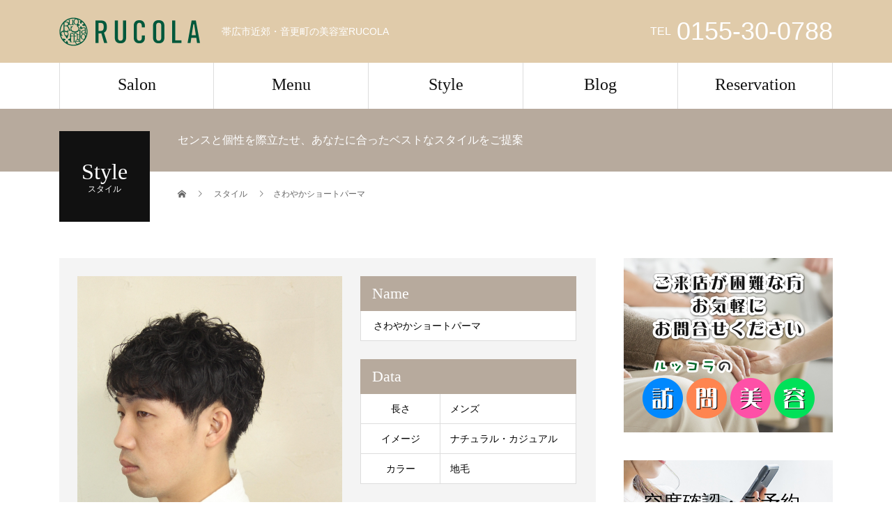

--- FILE ---
content_type: text/html; charset=UTF-8
request_url: https://rucola.salon/style/%E3%81%95%E3%82%8F%E3%82%84%E3%81%8B%E3%82%B7%E3%83%A7%E3%83%BC%E3%83%88%E3%83%91%E3%83%BC%E3%83%9E/
body_size: 23036
content:
<!DOCTYPE html>
<html lang="ja">
<head>
<meta charset="UTF-8">
<meta name="description" content="帯広市近郊・音更町の美容室RUCOLA">
<meta name="viewport" content="width=device-width">
<link href="https://use.fontawesome.com/releases/v5.6.1/css/all.css" rel="stylesheet">
<title>さわやかショートパーマ &#8211; ルッコラ</title>
<meta name='robots' content='max-image-preview:large' />
<meta property="og:type" content="article">
<meta property="og:url" content="https://rucola.salon/style/%E3%81%95%E3%82%8F%E3%82%84%E3%81%8B%E3%82%B7%E3%83%A7%E3%83%BC%E3%83%88%E3%83%91%E3%83%BC%E3%83%9E/">
<meta property="og:title" content="さわやかショートパーマ &#8211; ルッコラ">
<meta property="og:description" content="帯広市近郊・音更町の美容室RUCOLA">
<meta property="og:site_name" content="ルッコラ">
<meta property="og:image" content="https://rucola.salon/wp/wp-content/uploads/2020/02/IMG_7134-scaled.jpg">
<meta property="og:image:secure_url" content="https://rucola.salon/wp/wp-content/uploads/2020/02/IMG_7134-scaled.jpg"> 
<meta property="og:image:width" content="1707"> 
<meta property="og:image:height" content="2560">
<meta property="fb:app_id" content="205934816786345">
<meta name="twitter:card" content="summary">
<meta name="twitter:site" content="@rucolasalon">
<meta name="twitter:creator" content="rucolasalon">
<meta name="twitter:title" content="さわやかショートパーマ &#8211; ルッコラ">
<meta property="twitter:description" content="帯広市近郊・音更町の美容室RUCOLA">
<meta name="twitter:image:src" content="https://rucola.salon/wp/wp-content/uploads/2020/02/IMG_7134-510x320.jpg">
<link rel="apple-touch-icon" href="https://rucola.salon/wp/wp-content/themes/rucola/assets/images/apple-touch.png" />
<link rel='dns-prefetch' href='//yubinbango.github.io' />
<link rel="alternate" type="application/rss+xml" title="ルッコラ &raquo; フィード" href="https://rucola.salon/feed/" />
<link rel="alternate" type="application/rss+xml" title="ルッコラ &raquo; コメントフィード" href="https://rucola.salon/comments/feed/" />
<link rel="alternate" title="oEmbed (JSON)" type="application/json+oembed" href="https://rucola.salon/wp-json/oembed/1.0/embed?url=https%3A%2F%2Frucola.salon%2Fstyle%2F%25e3%2581%2595%25e3%2582%258f%25e3%2582%2584%25e3%2581%258b%25e3%2582%25b7%25e3%2583%25a7%25e3%2583%25bc%25e3%2583%2588%25e3%2583%2591%25e3%2583%25bc%25e3%2583%259e%2F" />
<link rel="alternate" title="oEmbed (XML)" type="text/xml+oembed" href="https://rucola.salon/wp-json/oembed/1.0/embed?url=https%3A%2F%2Frucola.salon%2Fstyle%2F%25e3%2581%2595%25e3%2582%258f%25e3%2582%2584%25e3%2581%258b%25e3%2582%25b7%25e3%2583%25a7%25e3%2583%25bc%25e3%2583%2588%25e3%2583%2591%25e3%2583%25bc%25e3%2583%259e%2F&#038;format=xml" />
<style id='wp-img-auto-sizes-contain-inline-css' type='text/css'>
img:is([sizes=auto i],[sizes^="auto," i]){contain-intrinsic-size:3000px 1500px}
/*# sourceURL=wp-img-auto-sizes-contain-inline-css */
</style>
<style id='wp-emoji-styles-inline-css' type='text/css'>

	img.wp-smiley, img.emoji {
		display: inline !important;
		border: none !important;
		box-shadow: none !important;
		height: 1em !important;
		width: 1em !important;
		margin: 0 0.07em !important;
		vertical-align: -0.1em !important;
		background: none !important;
		padding: 0 !important;
	}
/*# sourceURL=wp-emoji-styles-inline-css */
</style>
<style id='wp-block-library-inline-css' type='text/css'>
:root{--wp-block-synced-color:#7a00df;--wp-block-synced-color--rgb:122,0,223;--wp-bound-block-color:var(--wp-block-synced-color);--wp-editor-canvas-background:#ddd;--wp-admin-theme-color:#007cba;--wp-admin-theme-color--rgb:0,124,186;--wp-admin-theme-color-darker-10:#006ba1;--wp-admin-theme-color-darker-10--rgb:0,107,160.5;--wp-admin-theme-color-darker-20:#005a87;--wp-admin-theme-color-darker-20--rgb:0,90,135;--wp-admin-border-width-focus:2px}@media (min-resolution:192dpi){:root{--wp-admin-border-width-focus:1.5px}}.wp-element-button{cursor:pointer}:root .has-very-light-gray-background-color{background-color:#eee}:root .has-very-dark-gray-background-color{background-color:#313131}:root .has-very-light-gray-color{color:#eee}:root .has-very-dark-gray-color{color:#313131}:root .has-vivid-green-cyan-to-vivid-cyan-blue-gradient-background{background:linear-gradient(135deg,#00d084,#0693e3)}:root .has-purple-crush-gradient-background{background:linear-gradient(135deg,#34e2e4,#4721fb 50%,#ab1dfe)}:root .has-hazy-dawn-gradient-background{background:linear-gradient(135deg,#faaca8,#dad0ec)}:root .has-subdued-olive-gradient-background{background:linear-gradient(135deg,#fafae1,#67a671)}:root .has-atomic-cream-gradient-background{background:linear-gradient(135deg,#fdd79a,#004a59)}:root .has-nightshade-gradient-background{background:linear-gradient(135deg,#330968,#31cdcf)}:root .has-midnight-gradient-background{background:linear-gradient(135deg,#020381,#2874fc)}:root{--wp--preset--font-size--normal:16px;--wp--preset--font-size--huge:42px}.has-regular-font-size{font-size:1em}.has-larger-font-size{font-size:2.625em}.has-normal-font-size{font-size:var(--wp--preset--font-size--normal)}.has-huge-font-size{font-size:var(--wp--preset--font-size--huge)}.has-text-align-center{text-align:center}.has-text-align-left{text-align:left}.has-text-align-right{text-align:right}.has-fit-text{white-space:nowrap!important}#end-resizable-editor-section{display:none}.aligncenter{clear:both}.items-justified-left{justify-content:flex-start}.items-justified-center{justify-content:center}.items-justified-right{justify-content:flex-end}.items-justified-space-between{justify-content:space-between}.screen-reader-text{border:0;clip-path:inset(50%);height:1px;margin:-1px;overflow:hidden;padding:0;position:absolute;width:1px;word-wrap:normal!important}.screen-reader-text:focus{background-color:#ddd;clip-path:none;color:#444;display:block;font-size:1em;height:auto;left:5px;line-height:normal;padding:15px 23px 14px;text-decoration:none;top:5px;width:auto;z-index:100000}html :where(.has-border-color){border-style:solid}html :where([style*=border-top-color]){border-top-style:solid}html :where([style*=border-right-color]){border-right-style:solid}html :where([style*=border-bottom-color]){border-bottom-style:solid}html :where([style*=border-left-color]){border-left-style:solid}html :where([style*=border-width]){border-style:solid}html :where([style*=border-top-width]){border-top-style:solid}html :where([style*=border-right-width]){border-right-style:solid}html :where([style*=border-bottom-width]){border-bottom-style:solid}html :where([style*=border-left-width]){border-left-style:solid}html :where(img[class*=wp-image-]){height:auto;max-width:100%}:where(figure){margin:0 0 1em}html :where(.is-position-sticky){--wp-admin--admin-bar--position-offset:var(--wp-admin--admin-bar--height,0px)}@media screen and (max-width:600px){html :where(.is-position-sticky){--wp-admin--admin-bar--position-offset:0px}}

/*# sourceURL=wp-block-library-inline-css */
</style><style id='global-styles-inline-css' type='text/css'>
:root{--wp--preset--aspect-ratio--square: 1;--wp--preset--aspect-ratio--4-3: 4/3;--wp--preset--aspect-ratio--3-4: 3/4;--wp--preset--aspect-ratio--3-2: 3/2;--wp--preset--aspect-ratio--2-3: 2/3;--wp--preset--aspect-ratio--16-9: 16/9;--wp--preset--aspect-ratio--9-16: 9/16;--wp--preset--color--black: #000000;--wp--preset--color--cyan-bluish-gray: #abb8c3;--wp--preset--color--white: #ffffff;--wp--preset--color--pale-pink: #f78da7;--wp--preset--color--vivid-red: #cf2e2e;--wp--preset--color--luminous-vivid-orange: #ff6900;--wp--preset--color--luminous-vivid-amber: #fcb900;--wp--preset--color--light-green-cyan: #7bdcb5;--wp--preset--color--vivid-green-cyan: #00d084;--wp--preset--color--pale-cyan-blue: #8ed1fc;--wp--preset--color--vivid-cyan-blue: #0693e3;--wp--preset--color--vivid-purple: #9b51e0;--wp--preset--gradient--vivid-cyan-blue-to-vivid-purple: linear-gradient(135deg,rgb(6,147,227) 0%,rgb(155,81,224) 100%);--wp--preset--gradient--light-green-cyan-to-vivid-green-cyan: linear-gradient(135deg,rgb(122,220,180) 0%,rgb(0,208,130) 100%);--wp--preset--gradient--luminous-vivid-amber-to-luminous-vivid-orange: linear-gradient(135deg,rgb(252,185,0) 0%,rgb(255,105,0) 100%);--wp--preset--gradient--luminous-vivid-orange-to-vivid-red: linear-gradient(135deg,rgb(255,105,0) 0%,rgb(207,46,46) 100%);--wp--preset--gradient--very-light-gray-to-cyan-bluish-gray: linear-gradient(135deg,rgb(238,238,238) 0%,rgb(169,184,195) 100%);--wp--preset--gradient--cool-to-warm-spectrum: linear-gradient(135deg,rgb(74,234,220) 0%,rgb(151,120,209) 20%,rgb(207,42,186) 40%,rgb(238,44,130) 60%,rgb(251,105,98) 80%,rgb(254,248,76) 100%);--wp--preset--gradient--blush-light-purple: linear-gradient(135deg,rgb(255,206,236) 0%,rgb(152,150,240) 100%);--wp--preset--gradient--blush-bordeaux: linear-gradient(135deg,rgb(254,205,165) 0%,rgb(254,45,45) 50%,rgb(107,0,62) 100%);--wp--preset--gradient--luminous-dusk: linear-gradient(135deg,rgb(255,203,112) 0%,rgb(199,81,192) 50%,rgb(65,88,208) 100%);--wp--preset--gradient--pale-ocean: linear-gradient(135deg,rgb(255,245,203) 0%,rgb(182,227,212) 50%,rgb(51,167,181) 100%);--wp--preset--gradient--electric-grass: linear-gradient(135deg,rgb(202,248,128) 0%,rgb(113,206,126) 100%);--wp--preset--gradient--midnight: linear-gradient(135deg,rgb(2,3,129) 0%,rgb(40,116,252) 100%);--wp--preset--font-size--small: 13px;--wp--preset--font-size--medium: 20px;--wp--preset--font-size--large: 36px;--wp--preset--font-size--x-large: 42px;--wp--preset--spacing--20: 0.44rem;--wp--preset--spacing--30: 0.67rem;--wp--preset--spacing--40: 1rem;--wp--preset--spacing--50: 1.5rem;--wp--preset--spacing--60: 2.25rem;--wp--preset--spacing--70: 3.38rem;--wp--preset--spacing--80: 5.06rem;--wp--preset--shadow--natural: 6px 6px 9px rgba(0, 0, 0, 0.2);--wp--preset--shadow--deep: 12px 12px 50px rgba(0, 0, 0, 0.4);--wp--preset--shadow--sharp: 6px 6px 0px rgba(0, 0, 0, 0.2);--wp--preset--shadow--outlined: 6px 6px 0px -3px rgb(255, 255, 255), 6px 6px rgb(0, 0, 0);--wp--preset--shadow--crisp: 6px 6px 0px rgb(0, 0, 0);}:where(.is-layout-flex){gap: 0.5em;}:where(.is-layout-grid){gap: 0.5em;}body .is-layout-flex{display: flex;}.is-layout-flex{flex-wrap: wrap;align-items: center;}.is-layout-flex > :is(*, div){margin: 0;}body .is-layout-grid{display: grid;}.is-layout-grid > :is(*, div){margin: 0;}:where(.wp-block-columns.is-layout-flex){gap: 2em;}:where(.wp-block-columns.is-layout-grid){gap: 2em;}:where(.wp-block-post-template.is-layout-flex){gap: 1.25em;}:where(.wp-block-post-template.is-layout-grid){gap: 1.25em;}.has-black-color{color: var(--wp--preset--color--black) !important;}.has-cyan-bluish-gray-color{color: var(--wp--preset--color--cyan-bluish-gray) !important;}.has-white-color{color: var(--wp--preset--color--white) !important;}.has-pale-pink-color{color: var(--wp--preset--color--pale-pink) !important;}.has-vivid-red-color{color: var(--wp--preset--color--vivid-red) !important;}.has-luminous-vivid-orange-color{color: var(--wp--preset--color--luminous-vivid-orange) !important;}.has-luminous-vivid-amber-color{color: var(--wp--preset--color--luminous-vivid-amber) !important;}.has-light-green-cyan-color{color: var(--wp--preset--color--light-green-cyan) !important;}.has-vivid-green-cyan-color{color: var(--wp--preset--color--vivid-green-cyan) !important;}.has-pale-cyan-blue-color{color: var(--wp--preset--color--pale-cyan-blue) !important;}.has-vivid-cyan-blue-color{color: var(--wp--preset--color--vivid-cyan-blue) !important;}.has-vivid-purple-color{color: var(--wp--preset--color--vivid-purple) !important;}.has-black-background-color{background-color: var(--wp--preset--color--black) !important;}.has-cyan-bluish-gray-background-color{background-color: var(--wp--preset--color--cyan-bluish-gray) !important;}.has-white-background-color{background-color: var(--wp--preset--color--white) !important;}.has-pale-pink-background-color{background-color: var(--wp--preset--color--pale-pink) !important;}.has-vivid-red-background-color{background-color: var(--wp--preset--color--vivid-red) !important;}.has-luminous-vivid-orange-background-color{background-color: var(--wp--preset--color--luminous-vivid-orange) !important;}.has-luminous-vivid-amber-background-color{background-color: var(--wp--preset--color--luminous-vivid-amber) !important;}.has-light-green-cyan-background-color{background-color: var(--wp--preset--color--light-green-cyan) !important;}.has-vivid-green-cyan-background-color{background-color: var(--wp--preset--color--vivid-green-cyan) !important;}.has-pale-cyan-blue-background-color{background-color: var(--wp--preset--color--pale-cyan-blue) !important;}.has-vivid-cyan-blue-background-color{background-color: var(--wp--preset--color--vivid-cyan-blue) !important;}.has-vivid-purple-background-color{background-color: var(--wp--preset--color--vivid-purple) !important;}.has-black-border-color{border-color: var(--wp--preset--color--black) !important;}.has-cyan-bluish-gray-border-color{border-color: var(--wp--preset--color--cyan-bluish-gray) !important;}.has-white-border-color{border-color: var(--wp--preset--color--white) !important;}.has-pale-pink-border-color{border-color: var(--wp--preset--color--pale-pink) !important;}.has-vivid-red-border-color{border-color: var(--wp--preset--color--vivid-red) !important;}.has-luminous-vivid-orange-border-color{border-color: var(--wp--preset--color--luminous-vivid-orange) !important;}.has-luminous-vivid-amber-border-color{border-color: var(--wp--preset--color--luminous-vivid-amber) !important;}.has-light-green-cyan-border-color{border-color: var(--wp--preset--color--light-green-cyan) !important;}.has-vivid-green-cyan-border-color{border-color: var(--wp--preset--color--vivid-green-cyan) !important;}.has-pale-cyan-blue-border-color{border-color: var(--wp--preset--color--pale-cyan-blue) !important;}.has-vivid-cyan-blue-border-color{border-color: var(--wp--preset--color--vivid-cyan-blue) !important;}.has-vivid-purple-border-color{border-color: var(--wp--preset--color--vivid-purple) !important;}.has-vivid-cyan-blue-to-vivid-purple-gradient-background{background: var(--wp--preset--gradient--vivid-cyan-blue-to-vivid-purple) !important;}.has-light-green-cyan-to-vivid-green-cyan-gradient-background{background: var(--wp--preset--gradient--light-green-cyan-to-vivid-green-cyan) !important;}.has-luminous-vivid-amber-to-luminous-vivid-orange-gradient-background{background: var(--wp--preset--gradient--luminous-vivid-amber-to-luminous-vivid-orange) !important;}.has-luminous-vivid-orange-to-vivid-red-gradient-background{background: var(--wp--preset--gradient--luminous-vivid-orange-to-vivid-red) !important;}.has-very-light-gray-to-cyan-bluish-gray-gradient-background{background: var(--wp--preset--gradient--very-light-gray-to-cyan-bluish-gray) !important;}.has-cool-to-warm-spectrum-gradient-background{background: var(--wp--preset--gradient--cool-to-warm-spectrum) !important;}.has-blush-light-purple-gradient-background{background: var(--wp--preset--gradient--blush-light-purple) !important;}.has-blush-bordeaux-gradient-background{background: var(--wp--preset--gradient--blush-bordeaux) !important;}.has-luminous-dusk-gradient-background{background: var(--wp--preset--gradient--luminous-dusk) !important;}.has-pale-ocean-gradient-background{background: var(--wp--preset--gradient--pale-ocean) !important;}.has-electric-grass-gradient-background{background: var(--wp--preset--gradient--electric-grass) !important;}.has-midnight-gradient-background{background: var(--wp--preset--gradient--midnight) !important;}.has-small-font-size{font-size: var(--wp--preset--font-size--small) !important;}.has-medium-font-size{font-size: var(--wp--preset--font-size--medium) !important;}.has-large-font-size{font-size: var(--wp--preset--font-size--large) !important;}.has-x-large-font-size{font-size: var(--wp--preset--font-size--x-large) !important;}
/*# sourceURL=global-styles-inline-css */
</style>

<style id='classic-theme-styles-inline-css' type='text/css'>
/*! This file is auto-generated */
.wp-block-button__link{color:#fff;background-color:#32373c;border-radius:9999px;box-shadow:none;text-decoration:none;padding:calc(.667em + 2px) calc(1.333em + 2px);font-size:1.125em}.wp-block-file__button{background:#32373c;color:#fff;text-decoration:none}
/*# sourceURL=/wp-includes/css/classic-themes.min.css */
</style>
<link rel='stylesheet' id='contact-form-7-css' href='https://rucola.salon/wp/wp-content/plugins/contact-form-7/includes/css/styles.css?ver=6.1.4' type='text/css' media='all' />
<link rel='stylesheet' id='cstmsrch_stylesheet-css' href='https://rucola.salon/wp/wp-content/plugins/custom-search-plugin/css/style.css?ver=1.51' type='text/css' media='all' />
<link rel='stylesheet' id='tcd-maps-css' href='https://rucola.salon/wp/wp-content/plugins/tcd-google-maps/admin.css?ver=6.9' type='text/css' media='all' />
<link rel='stylesheet' id='wpsbc-style-css' href='https://rucola.salon/wp/wp-content/plugins/wp-simple-booking-calendar/assets/css/style-front-end.min.css?ver=2.0.15' type='text/css' media='all' />
<link rel='stylesheet' id='dashicons-css' href='https://rucola.salon/wp/wp-includes/css/dashicons.min.css?ver=6.9' type='text/css' media='all' />
<link rel='stylesheet' id='fancybox-css' href='https://rucola.salon/wp/wp-content/plugins/easy-fancybox/fancybox/1.5.4/jquery.fancybox.min.css?ver=6.9' type='text/css' media='screen' />
<link rel='stylesheet' id='tablepress-default-css' href='https://rucola.salon/wp/wp-content/plugins/tablepress/css/build/default.css?ver=3.2.6' type='text/css' media='all' />
<link rel='stylesheet' id='beauty-slick-css' href='https://rucola.salon/wp/wp-content/themes/rucola/assets/css/slick.min.css?ver=6.9' type='text/css' media='all' />
<link rel='stylesheet' id='beauty-slick-theme-css' href='https://rucola.salon/wp/wp-content/themes/rucola/assets/css/slick-theme.min.css?ver=6.9' type='text/css' media='all' />
<link rel='stylesheet' id='beauty-style-css' href='https://rucola.salon/wp/wp-content/themes/rucola/style.css?ver=1.6' type='text/css' media='all' />
<script type="text/javascript" src="https://rucola.salon/wp/wp-includes/js/jquery/jquery.min.js?ver=3.7.1" id="jquery-core-js"></script>
<script type="text/javascript" src="https://rucola.salon/wp/wp-includes/js/jquery/jquery-migrate.min.js?ver=3.4.1" id="jquery-migrate-js"></script>
<script type="text/javascript" src="https://rucola.salon/wp/wp-content/themes/rucola/assets/js/slick.min.js?ver=1.6" id="beauty-slick-js"></script>
<link rel="https://api.w.org/" href="https://rucola.salon/wp-json/" /><link rel="canonical" href="https://rucola.salon/style/%e3%81%95%e3%82%8f%e3%82%84%e3%81%8b%e3%82%b7%e3%83%a7%e3%83%bc%e3%83%88%e3%83%91%e3%83%bc%e3%83%9e/" />
<link rel='shortlink' href='https://rucola.salon/?p=1431' />
<script type="text/javascript">//<![CDATA[
  function external_links_in_new_windows_loop() {
    if (!document.links) {
      document.links = document.getElementsByTagName('a');
    }
    var change_link = false;
    var force = '';
    var ignore = '';

    for (var t=0; t<document.links.length; t++) {
      var all_links = document.links[t];
      change_link = false;
      
      if(document.links[t].hasAttribute('onClick') == false) {
        // forced if the address starts with http (or also https), but does not link to the current domain
        if(all_links.href.search(/^http/) != -1 && all_links.href.search('rucola.salon') == -1 && all_links.href.search(/^#/) == -1) {
          // console.log('Changed ' + all_links.href);
          change_link = true;
        }
          
        if(force != '' && all_links.href.search(force) != -1) {
          // forced
          // console.log('force ' + all_links.href);
          change_link = true;
        }
        
        if(ignore != '' && all_links.href.search(ignore) != -1) {
          // console.log('ignore ' + all_links.href);
          // ignored
          change_link = false;
        }

        if(change_link == true) {
          // console.log('Changed ' + all_links.href);
          document.links[t].setAttribute('onClick', 'javascript:window.open(\'' + all_links.href.replace(/'/g, '') + '\', \'_blank\', \'noopener\'); return false;');
          document.links[t].removeAttribute('target');
        }
      }
    }
  }
  
  // Load
  function external_links_in_new_windows_load(func)
  {  
    var oldonload = window.onload;
    if (typeof window.onload != 'function'){
      window.onload = func;
    } else {
      window.onload = function(){
        oldonload();
        func();
      }
    }
  }

  external_links_in_new_windows_load(external_links_in_new_windows_loop);
  //]]></script>

<link rel="shortcut icon" href="https://rucola.salon/wp/wp-content/uploads/2018/07/favicon.ico">
<style>
.p-headline,.p-pager__item span,.p-portfolio__headline,.p-page-links > span,.c-pw__btn,.p-widget__title,.p-search__submit,.p-staff-blog__headline,.p-readmore__btn{background: #111111}.p-pager__item span,.p-page-links > span{border-color: #111111}.p-pagetop a:hover,.p-nav02__item a:hover,.p-index-content__btn:hover,.p-menu-btn.is-active,.c-pw__btn:hover,.p-search__submit:hover,.p-readmore__btn:hover{background: #422414}.p-article01__title a:hover,.p-article01__cat a:hover,.p-article02__title a:hover,.p-article03__title a:hover,.p-breadcrumb a:hover,.p-entry__cat a:hover,.p-article04 a:hover .p-article04__title,.p-article06 a:hover .p-article06__name,.p-profile__social-item a:hover,.p-style-author__body:hover .p-style-author__portrait-name,.p-style-author__body:hover .p-style-author__comment::after,.p-news-ticker__item-date,.p-news-ticker__list-item-title:hover,.p-article05 a:hover .p-article05__title,.p-news-ticker__list-item-date,.p-author__name a:hover,.p-profile__table a:hover,.p-style__table a:hover{color: #422414}.p-entry__body a{color: #422414}body,.p-global-nav .sub-title,.p-page-header__sub,.p-index-content__header-title span{font-family: Verdana, "Hiragino Kaku Gothic ProN", "ヒラギノ角ゴ ProN W3", "メイリオ", Meiryo, sans-serif}.l-header__tel,.c-logo,.p-global-nav > ul > li > a,.p-page-header__title,.p-banner-list__item-catch,.p-profile__table caption,.p-search__title,.p-style__data-item-headline,.p-index-content__header-title,.p-header-slider__item-title,.p-header-video__title,.p-header-youtube__title{font-family: "Times New Roman", "游明朝", "Yu Mincho", "游明朝体", "YuMincho", "ヒラギノ明朝 Pro W3", "Hiragino Mincho Pro", "HiraMinProN-W3", "HGS明朝E", "ＭＳ Ｐ明朝", "MS PMincho", serif; font-weight: 500}.p-hover-effect--type1:hover img{-webkit-transform: scale(1.2);transform: scale(1.2)}.l-header{background: #e0cbaa}.l-header__desc{color: #ffffff}.p-global-nav .sub-menu a{background: #966c42;color: #ffffff}.p-global-nav .sub-menu a:hover{background: #422414;color: #ffffff}.l-footer__info,.p-copyright{background: #e0cbaa}.p-copyright{border-color: #eae0c0}.p-style__data-item-headline,.p-style-author__headline{background: #b7aa9d;color: #ffffff}@media screen and (max-width: 991px) {.p-global-nav__inner{background: rgba(104,77,38, 1);color: #ffffff}.p-global-nav ul li a{font-family: Verdana, "Hiragino Kaku Gothic ProN", "ヒラギノ角ゴ ProN W3", "メイリオ", Meiryo, sans-serif;color: #ffffff !important}}@media screen and (max-width: 767px) {.p-style + .p-nav02{display: none}}#site_loader_animation.c-load--type3 i { background: #111111; }
.p-global-nav > ul > li {
    text-align: center;
}

/*
.p-header-slider__item2 .p-header-slider__item-title {
    -moz-text-shadow: 2px 2px 0px rgba(255, 255, 255, 1);
    -webkit-text-shadow: 2px 2px 0px rgba(255, 255, 255, 1);
    -ms-text-shadow: 2px 2px 0px rgba(255, 255, 255, 1);
    text-shadow: 2px 2px 0px rgba(255, 255, 255, 1);
}
*/

.p-header-slider__item-title {
    -moz-text-shadow: 0px 0px 5px rgba(0, 0, 0, 0.8);
    -webkit-text-shadow: 0px 0px 5px rgba(0, 0, 0, 0.8);
    -ms-text-shadow: 0px 0px 5px rgba(0, 0, 0, 0.8);
    text-shadow: 0px 0px 5px rgba(0, 0, 0, 0.8);
}

.p-contact__tel a {
    color: #fff;
}

.home time.p-news-ticker__list-item-date {
    display: none;
}

.p-page-links span.post-page-numbers span {
    color: #fff;
}

/*wpcf7*/
.wpcf7 {
    border: 1px solid #ddd;
    background: #fafafa;
}
.wpcf7 input.wpcf7-confirm {
    position: relative;
    display: block;
    width: 225px;
    height: 48px;
    margin: 30px auto 0;
    background-color: #333;
    cursor: pointer;
    border: none !important;
    color: #fff;
    text-align: center;
    text-decoration: none;
    font-size: 14px;
    line-height: 1.5;
    outline: none;
    -webkit-transition: all .3s;
    transition: all .3s;
}
.wpcf7 input.wpcf7-back {
    position: relative;
    display: block;
    width: 225px;
    height: 48px;
    margin: 30px auto 0;
    background-color: #333;
    cursor: pointer;
    border: none !important;
    color: #fff;
    text-align: center;
    text-decoration: none;
    font-size: 14px;
    line-height: 1.5;
    outline: none;
    -webkit-transition: all .3s;
    transition: all .3s;
    border-radius: 3px;
}
.wpcf7 input.wpcf7-submit {
    background-color: #333;
}
.wpcf7 input.wpcf7-confirm:hover,.wpcf7 input.wpcf7-back:hover,.wpcf7 input.wpcf7-submit:hover {
    background-color: #666;	
}
.wpcf7 input, .wpcf7 textarea {
    width: 100%;
    border: 1px solid #888;
}

.p-banner-list__item-catch {
-moz-text-shadow: 0px 0px 5px rgba(0, 0, 0, 0.38);
-webkit-text-shadow: 0px 0px 5px rgba(0, 0, 0, 0.38);
-ms-text-shadow: 0px 0px 5px rgba(0, 0, 0, 0.38);
text-shadow: 0px 0px 5px rgba(0, 0, 0, 0.38);
}

.post-type-archive-style div.p-search__elem fieldset:last-of-type ul li:nth-child(n+7) {
  display: none !important;
}

div#search-3, div#search-4, div#search-5 {
    position: relative;
}
.widget_search input#s {
    -webkit-appearance: none;
    -moz-appearance: none;
    appearance: none;
    -webkit-box-sizing: border-box;
    box-sizing: border-box;
    width: 100%;
    height: 50px;
    padding: 0 38px 0 10px;
    border: 1px solid #ddd;
    border-radius: 0;
    outline: none;
    background: #f9f9f9;
    line-height: 50px;
}
.widget_search input#searchsubmit {
    position: absolute;
    top: 0;
    right: 0;
    width: 38px;
    height: 50px;
    padding: 0;
    border: 0;
    border-radius: 0;
    background: transparent;
    color: #000;
    font-family: "design_plus";
    font-size: 0;
    text-align: center;
    cursor: pointer;
    background: url(https://rucola.salon/wp/wp-content/themes/rucola/assets/images/icon_search.png) center center no-repeat;
}

.wpsbc-container[data-columns] .wpsbc-calendars {
    max-width: 380px;
    margin: 0 auto;
}
.widget-sbc {
    margin-bottom: 10px;
}
#sideColumn .widget-sbc {
    margin-bottom: 10px !important;
}
#sbc-calendar-wrapper, #sbc-calendar-wrapper * {
    background-color: #fff;
}
#sbc-calendar .sbc-navigation {
    text-align: center;
}
#sbc-calendar .sbc-navigation select {
    height: 20px;
}
.sbc-calendar-month {
    width: 92%;
    margin-right: unset;
}
#sbc-calendar-wrapper table {
    width: 100%;
}
#sbc-calendar table tfoot td {
    text-align: center;
}
.sbc-btn div.gre {
    background-color: #f4f4f4;
}
.sbc-btn {
    text-align: center;
}
.sbc-btn div.red {
    background-color: #ffc0bd;
}
.sbc_button {
    box-shadow: 0 1px 3px rgba(0, 0, 0, 0.15);
    box-sizing: border-box;
    color: #222 !important;
    display: inline-block;
    font-size: .7em;
    font-weight: 400;
    margin: 0;
    transition: all 0.3s ease-in-out 0s;
    text-decoration: none;
    text-align: center;
    vertical-align: middle;
}
#sbc-calendar td.sbc-status-free {
    border-color: #f4f4f4;
}
#sbc-calendar-wrapper .sbc-status-free {
    background-color: #f4f4f4;
}
.wpsbc-container.wpsbc-calendar-1 .wpsbc-legend-item-icon-1 div:first-of-type {
    background-color: #f4f4f4 !important;
}
.wpsbc_calendar {
    margin-bottom: 0 !important;
}

.page-id-1836 .l-inner {
    width: 98% !important;
    max-width: unset !important;
}
#scheduler_here {
    height: 2100px !important;
}
.dhx_after .dhx_month_body, .dhx_before .dhx_month_body {
    height: 400px !important;
}

#rdsw_banner_list_widget-4 .p-banner-list__item-catch {
    -moz-text-shadow: 0px 0px 5px rgba(255, 255, 255, 255.100);
    -webkit-text-shadow: 0px 0px 5px rgba(255, 255, 255, 255.100);
    -ms-text-shadow: 0px 0px 5px rgba(255, 255, 255, 255.100);
    text-shadow: 0px 0px 5px rgb(255 255 255 / 100%);
}


.l-header--fixed {
    z-index: 999;
}

/* 求人 */
.dp_sc_fl_box {
    display: -webkit-box;
    display: -ms-flexbox;
    display: flex;
    -ms-flex-wrap: wrap;
    flex-wrap: wrap;
    gap: var(--des-flex-box-gap, 20px);
    margin-bottom: 50px;
}
[class*="dp_sc_"] *, [class^="dp_sc_"] * {
    line-height: 1.2em;
}
[class*="dp_sc_"] *, [class^="dp_sc_"] * {
    -webkit-box-sizing: border-box;
    box-sizing: border-box;
    text-shadow: none;
}
.dp_sc_fl_box.flex_children .dp_sc_fl_item {
    -webkit-box-flex: 1;
    -ms-flex: 1;
    flex: 1;
}


@media screen and (max-width: 991px) {
.p-global-nav > ul > li {
    text-align: left;
}
.p-global-nav .menu-item-has-children > a > .sub-menu-toggle::before {
    border: 1px solid #eee;
    color: #eee;
}
.sbc-calendar-month {
    width: 96.8%;
}
}

@media screen and (max-width: 767px) {
.p-header-slider__item-title {
    font-size: 22px !important;
}
.sbc-calendar-month {
    width: 93.5%;
}
}</style>

<!-- Jetpack Open Graph Tags -->
<meta property="og:type" content="article" />
<meta property="og:title" content="さわやかショートパーマ" />
<meta property="og:url" content="https://rucola.salon/style/%e3%81%95%e3%82%8f%e3%82%84%e3%81%8b%e3%82%b7%e3%83%a7%e3%83%bc%e3%83%88%e3%83%91%e3%83%bc%e3%83%9e/" />
<meta property="og:description" content="詳しくは投稿をご覧ください。" />
<meta property="article:published_time" content="2020-02-03T01:21:13+00:00" />
<meta property="article:modified_time" content="2020-02-03T01:21:13+00:00" />
<meta property="og:site_name" content="ルッコラ" />
<meta property="og:image" content="https://rucola.salon/wp/wp-content/uploads/2020/02/IMG_7134-scaled.jpg" />
<meta property="og:image:width" content="1707" />
<meta property="og:image:height" content="2560" />
<meta property="og:image:alt" content="IMG_7134" />
<meta property="og:locale" content="ja_JP" />
<meta name="twitter:text:title" content="さわやかショートパーマ" />
<meta name="twitter:image" content="https://rucola.salon/wp/wp-content/uploads/2020/02/IMG_7134-scaled.jpg?w=640" />
<meta name="twitter:image:alt" content="IMG_7134" />
<meta name="twitter:card" content="summary_large_image" />
<meta name="twitter:description" content="詳しくは投稿をご覧ください。" />

<!-- End Jetpack Open Graph Tags -->
<script src="https://rucola.salon/wp/wp-content/themes/rucola/assets/js/mtel.js"></script>
</head>
<body class="wp-singular style-template-default single single-style postid-1431 wp-theme-rucola cstmsrch_rucola.salon">
<div id="site_loader_overlay">
  <div id="site_loader_animation" class="c-load--type3">
        <i></i><i></i><i></i><i></i>
      </div>
</div>
<div id="site_wrap">
<header id="js-header" class="l-header l-header--fixed">
  <div class="l-header__inner l-inner">
    <div class="l-header__logo c-logo">
      <a href="https://rucola.salon/">
        <img src="https://rucola.salon/wp/wp-content/uploads/2019/02/logo-g.png" alt="ルッコラ" width="203" height="41">
      </a>
    </div>
    <p class="l-header__desc">帯広市近郊・音更町の美容室RUCOLA</p>
        <div class="l-header__contact">
              	    <p class="p-contact__tel"><span>TEL</span>0155-30-0788</p>
    	        </div>
      </div>
  <a href="#" id="js-menu-btn" class="p-menu-btn c-menu-btn"></a>
  <nav id="js-global-nav" class="p-global-nav"><ul class="p-global-nav__inner"><li id="menu-item-56" class="menu-item menu-item-type-post_type menu-item-object-page menu-item-has-children menu-item-56"><a href="https://rucola.salon/about/" title="サロン概要">Salon<span class="sub-title"></span><span class="sub-menu-toggle"></span></a>
<ul class="sub-menu">
	<li id="menu-item-65" class="menu-item menu-item-type-custom menu-item-object-custom menu-item-65"><a href="https://rucola.salon/staff/">スタッフ<span class="sub-title"></span><span class="sub-menu-toggle"></span></a></li>
	<li id="menu-item-410" class="menu-item menu-item-type-post_type menu-item-object-page menu-item-410"><a href="https://rucola.salon/visit/">訪問美容<span class="sub-title"></span><span class="sub-menu-toggle"></span></a></li>
	<li id="menu-item-78" class="menu-item menu-item-type-post_type menu-item-object-page menu-item-78"><a href="https://rucola.salon/recruit/">採用情報<span class="sub-title"></span><span class="sub-menu-toggle"></span></a></li>
</ul>
</li>
<li id="menu-item-64" class="menu-item menu-item-type-post_type menu-item-object-page menu-item-64"><a href="https://rucola.salon/menu/" title="メニュー">Menu<span class="sub-title"></span><span class="sub-menu-toggle"></span></a></li>
<li id="menu-item-66" class="menu-item menu-item-type-custom menu-item-object-custom menu-item-66"><a href="https://rucola.salon/style/" title="スタイル検索">Style<span class="sub-title"></span><span class="sub-menu-toggle"></span></a></li>
<li id="menu-item-57" class="menu-item menu-item-type-post_type menu-item-object-page current_page_parent menu-item-57"><a href="https://rucola.salon/blog/" title="ブログ">Blog<span class="sub-title"></span><span class="sub-menu-toggle"></span></a></li>
<li id="menu-item-2078" class="menu-item menu-item-type-post_type menu-item-object-page menu-item-2078"><a href="https://rucola.salon/reservation/" title="ご予約">Reservation<span class="sub-title"></span><span class="sub-menu-toggle"></span></a></li>
</ul></nav></header>
<main class="l-main">
    <ul class="p-breadcrumb c-breadcrumb" itemscope itemtype="http://schema.org/BreadcrumbList">
<li class="p-breadcrumb__item c-breadcrumb__item c-breadcrumb__item--home" itemprop="itemListElement" itemscope itemtype="http://schema.org/ListItem">
<a href="https://rucola.salon/" itemprop="item">
<span itemprop="name">HOME</span>
</a>
<meta itemprop="position" content="1">
</li>
<li class="p-breadcrumb__item c-breadcrumb__item" itemprop="itemListElement" itemscope itemtype="http://schema.org/ListItem">
<a href="https://rucola.salon/style/" itemprop="item">
<span itemprop="name">スタイル</span>
</a>
<meta itemprop="position" content="2">
</li>
<li class="p-breadcrumb__item c-breadcrumb__item" itemprop="itemListElement" itemscope itemtype="http://schema.org/ListItem"><span itemprop="name">さわやかショートパーマ</span><meta itemprop="position" content="3"></li>
</ul>
  <header class="p-page-header" style="background: #b7aa9d;">
  <div class="p-page-header__inner l-inner">
    <div class="p-page-header__title" style="background: #111111; color: #ffffff; font-size: 32px;">Style<span class="p-page-header__sub" style="color: #ffffff; font-size: 12px;">スタイル</span></div>
        <p class="p-page-header__desc" style="color: #ffffff;">センスと個性を際立たせ、あなたに合ったベストなスタイルをご提案</p>
      </div>
</header>
  <div class="l-main__inner l-inner">
  <ul class="p-breadcrumb c-breadcrumb" itemscope itemtype="http://schema.org/BreadcrumbList">
<li class="p-breadcrumb__item c-breadcrumb__item c-breadcrumb__item--home" itemprop="itemListElement" itemscope itemtype="http://schema.org/ListItem">
<a href="https://rucola.salon/" itemprop="item">
<span itemprop="name">HOME</span>
</a>
<meta itemprop="position" content="1">
</li>
<li class="p-breadcrumb__item c-breadcrumb__item" itemprop="itemListElement" itemscope itemtype="http://schema.org/ListItem">
<a href="https://rucola.salon/style/" itemprop="item">
<span itemprop="name">スタイル</span>
</a>
<meta itemprop="position" content="2">
</li>
<li class="p-breadcrumb__item c-breadcrumb__item" itemprop="itemListElement" itemscope itemtype="http://schema.org/ListItem"><span itemprop="name">さわやかショートパーマ</span><meta itemprop="position" content="3"></li>
</ul>
  <div class="l-contents">
    <div class="l-primary">
                  <article>
          <div class="p-style">
            <div class="p-style__gallery">
              <div id="js-style-gallery-slider" class="p-style__gallery-slider">
                                <div class="p-style__gallery-slider-img">
                  <img src="https://rucola.salon/wp/wp-content/uploads/2020/02/IMG_7134-760x1030.jpg" alt="">
                </div>
                              </div>
              <div id="js-style-gallery-nav" class="p-style__gallery-nav">
                                <div class="p-style__gallery-nav-img">
                  <img src="https://rucola.salon/wp/wp-content/uploads/2020/02/IMG_7134-180x240.jpg" alt="">
                </div>
                              </div>
            </div>
                        <ul class="p-style__nav p-nav02">
                            <li class="p-nav02__item p-nav02__item--prev">
                <a href="https://rucola.salon/style/%e3%83%af%e3%83%b3%e3%82%ab%e3%83%bc%e3%83%ab%e3%83%91%e3%83%bc%e3%83%9e/" rel="prev">前のスタイル</a>              </li>
                                          <li class="p-nav02__item p-nav02__item--next">
                <a href="https://rucola.salon/style/%e3%82%b0%e3%83%a9%e3%83%b3%e3%82%b8%e3%83%91%e3%83%bc%e3%83%9e/" rel="next">次のスタイル</a>              </li>
                          </ul>
                        <div class="p-style__data">
              <dl class="p-style__data-item">
                <dt class="p-style__data-item-headline">Name</dt>
                <dd class="p-style__data-item-content">
                  <h1>さわやかショートパーマ</h1>
                </dd>
              </dl>
                            <table class="p-style__table p-style__data-item">
                <caption class="p-style__data-item-headline">Data</caption>
                <tr><th>長さ</th><td>メンズ</td></tr>
<tr><th>イメージ</th><td>ナチュラル・カジュアル</td></tr>
<tr><th>カラー</th><td>地毛</td></tr>
              </table>
                                          <dl class="p-style__data-item">
                <dt class="p-style__data-item-headline">Point</dt>
                <dd class="p-style__data-item-content">トップに出した動きでボリュームを調整してバランスのいいシルエットに！</dd>
              </dl>
                          </div>
          </div>
                    <ul class="p-nav02">
                        <li class="p-nav02__item p-nav02__item--prev">
              <a href="https://rucola.salon/style/%e3%83%af%e3%83%b3%e3%82%ab%e3%83%bc%e3%83%ab%e3%83%91%e3%83%bc%e3%83%9e/" rel="prev">前のスタイル</a>            </li>
                                    <li class="p-nav02__item p-nav02__item--next">
              <a href="https://rucola.salon/style/%e3%82%b0%e3%83%a9%e3%83%b3%e3%82%b8%e3%83%91%e3%83%bc%e3%83%9e/" rel="next">次のスタイル</a>            </li>
                      </ul>
                              <div class="p-style-author">
                        <p class="p-style-author__headline">担当スタイリスト</p>
                        <a href="https://rucola.salon/staff/takumi-ito/" class="p-style-author__body">
              <div class="p-style-author__portrait">
                                <div class="p-style-author__portrait-img">
                  <img width="176" height="240" src="https://rucola.salon/wp/wp-content/uploads/2018/07/profile-ito-176x240.jpg" class="attachment-size7 size-size7 wp-post-image" alt="" decoding="async" srcset="https://rucola.salon/wp/wp-content/uploads/2018/07/profile-ito-176x240.jpg 176w, https://rucola.salon/wp/wp-content/uploads/2018/07/profile-ito-221x300.jpg 221w, https://rucola.salon/wp/wp-content/uploads/2018/07/profile-ito.jpg 760w" sizes="(max-width: 176px) 100vw, 176px" />                </div>
                                <div class="p-style-author__portrait-text">
                                    <p class="p-style-author__portrait-position">スタイリスト</p>
                                    <p class="p-style-author__portrait-name">伊藤 匠</p>
                </div>
              </div>
                            <p class="p-style-author__comment">紹介指名率NO.1！ お客様のご要望を大切に 生活や雰囲気にあったスタイルを提案いたします。 “あなただけの髪型”を一緒につくっていきましょ...</p>
                          </a>
          </div>
                  </article>
                        <section class="p-related-style">
          <header class="p-related-style__header" style="background: #f2f0ef;">
            <h2 class="p-related-style__title" style="background: #816f60;">ナチュラル</h2>
            <p class="p-related-style__desc">飾り気がなく自然な洒落感</p>
          </header>
          <ul class="p-related-style__list p-style-list">
             
            <li class="p-style-list__item">
              <a href="https://rucola.salon/style/%e3%82%b7%e3%83%a7%e3%83%bc%e3%83%88%e3%83%9c%e3%83%96%e3%82%b9%e3%82%bf%e3%82%a4%e3%83%ab/" class="p-style-list__item-img p-hover-effect--type1">
                <img width="370" height="500" src="https://rucola.salon/wp/wp-content/uploads/2020/02/IMG_6351-370x500.jpg" class="attachment-size4 size-size4 wp-post-image" alt="IMG_6351" decoding="async" loading="lazy" srcset="https://rucola.salon/wp/wp-content/uploads/2020/02/IMG_6351-370x500.jpg 370w, https://rucola.salon/wp/wp-content/uploads/2020/02/IMG_6351-760x1030.jpg 760w" sizes="auto, (max-width: 370px) 100vw, 370px" />              </a>
            </li>
             
            <li class="p-style-list__item">
              <a href="https://rucola.salon/style/%e6%88%90%e4%ba%ba%e5%bc%8f%e3%83%98%e3%82%a2-8/" class="p-style-list__item-img p-hover-effect--type1">
                <img width="370" height="500" src="https://rucola.salon/wp/wp-content/uploads/2020/02/IMG_6732-370x500.jpg" class="attachment-size4 size-size4 wp-post-image" alt="IMG_6732" decoding="async" loading="lazy" srcset="https://rucola.salon/wp/wp-content/uploads/2020/02/IMG_6732-370x500.jpg 370w, https://rucola.salon/wp/wp-content/uploads/2020/02/IMG_6732-760x1030.jpg 760w" sizes="auto, (max-width: 370px) 100vw, 370px" />              </a>
            </li>
             
            <li class="p-style-list__item">
              <a href="https://rucola.salon/style/%e3%83%ad%e3%83%b3%e3%82%b0%e3%83%9c%e3%83%96/" class="p-style-list__item-img p-hover-effect--type1">
                <img width="370" height="500" src="https://rucola.salon/wp/wp-content/uploads/2020/02/IMG_4879-370x500.jpg" class="attachment-size4 size-size4 wp-post-image" alt="IMG_4879" decoding="async" loading="lazy" srcset="https://rucola.salon/wp/wp-content/uploads/2020/02/IMG_4879-370x500.jpg 370w, https://rucola.salon/wp/wp-content/uploads/2020/02/IMG_4879-760x1030.jpg 760w" sizes="auto, (max-width: 370px) 100vw, 370px" />              </a>
            </li>
             
            <li class="p-style-list__item">
              <a href="https://rucola.salon/style/%e3%83%9f%e3%83%87%e3%82%a3%e3%82%a2%e3%83%a0%e3%83%ad%e3%83%bc%e3%83%ac%e3%82%a4%e3%83%a4%e3%83%bc/" class="p-style-list__item-img p-hover-effect--type1">
                <img width="370" height="500" src="https://rucola.salon/wp/wp-content/uploads/2020/02/IMG_5960-370x500.jpg" class="attachment-size4 size-size4 wp-post-image" alt="IMG_5960" decoding="async" loading="lazy" srcset="https://rucola.salon/wp/wp-content/uploads/2020/02/IMG_5960-370x500.jpg 370w, https://rucola.salon/wp/wp-content/uploads/2020/02/IMG_5960-760x1030.jpg 760w" sizes="auto, (max-width: 370px) 100vw, 370px" />              </a>
            </li>
             
            <li class="p-style-list__item">
              <a href="https://rucola.salon/style/%e3%82%b0%e3%83%a9%e3%83%b3%e3%82%b8%e3%83%91%e3%83%bc%e3%83%9e/" class="p-style-list__item-img p-hover-effect--type1">
                <img width="370" height="500" src="https://rucola.salon/wp/wp-content/uploads/2020/02/IMG_6502-370x500.jpg" class="attachment-size4 size-size4 wp-post-image" alt="IMG_6502" decoding="async" loading="lazy" srcset="https://rucola.salon/wp/wp-content/uploads/2020/02/IMG_6502-370x500.jpg 370w, https://rucola.salon/wp/wp-content/uploads/2020/02/IMG_6502-760x1030.jpg 760w" sizes="auto, (max-width: 370px) 100vw, 370px" />              </a>
            </li>
             
            <li class="p-style-list__item">
              <a href="https://rucola.salon/style/%e3%81%95%e3%82%8f%e3%82%84%e3%81%8b%e3%82%b7%e3%83%a7%e3%83%bc%e3%83%88%e3%83%91%e3%83%bc%e3%83%9e/" class="p-style-list__item-img p-hover-effect--type1">
                <img width="370" height="500" src="https://rucola.salon/wp/wp-content/uploads/2020/02/IMG_7134-370x500.jpg" class="attachment-size4 size-size4 wp-post-image" alt="IMG_7134" decoding="async" loading="lazy" srcset="https://rucola.salon/wp/wp-content/uploads/2020/02/IMG_7134-370x500.jpg 370w, https://rucola.salon/wp/wp-content/uploads/2020/02/IMG_7134-760x1030.jpg 760w" sizes="auto, (max-width: 370px) 100vw, 370px" />              </a>
            </li>
             
            <li class="p-style-list__item">
              <a href="https://rucola.salon/style/%e3%83%8a%e3%83%81%e3%83%a5%e3%83%a9%e3%83%ab%e3%83%a0%e3%83%bc%e3%83%b4%e3%83%91%e3%83%bc%e3%83%9e/" class="p-style-list__item-img p-hover-effect--type1">
                <img width="370" height="500" src="https://rucola.salon/wp/wp-content/uploads/2020/02/IMG_7386-370x500.jpg" class="attachment-size4 size-size4 wp-post-image" alt="IMG_7386" decoding="async" loading="lazy" srcset="https://rucola.salon/wp/wp-content/uploads/2020/02/IMG_7386-370x500.jpg 370w, https://rucola.salon/wp/wp-content/uploads/2020/02/IMG_7386-760x1030.jpg 760w" sizes="auto, (max-width: 370px) 100vw, 370px" />              </a>
            </li>
             
            <li class="p-style-list__item">
              <a href="https://rucola.salon/style/%e3%82%b7%e3%83%a7%e3%83%bc%e3%83%88%e3%83%9e%e3%83%83%e3%82%b7%e3%83%a5/" class="p-style-list__item-img p-hover-effect--type1">
                <img width="370" height="500" src="https://rucola.salon/wp/wp-content/uploads/2020/02/IMG_6404-370x500.jpg" class="attachment-size4 size-size4 wp-post-image" alt="IMG_6404" decoding="async" loading="lazy" srcset="https://rucola.salon/wp/wp-content/uploads/2020/02/IMG_6404-370x500.jpg 370w, https://rucola.salon/wp/wp-content/uploads/2020/02/IMG_6404-760x1030.jpg 760w" sizes="auto, (max-width: 370px) 100vw, 370px" />              </a>
            </li>
             
            <li class="p-style-list__item">
              <a href="https://rucola.salon/style/%e7%b5%90%e5%a9%9a%e5%bc%8f%e3%82%bb%e3%83%83%e3%83%88/" class="p-style-list__item-img p-hover-effect--type1">
                <img width="370" height="500" src="https://rucola.salon/wp/wp-content/uploads/2018/12/style-073-370x500.jpg" class="attachment-size4 size-size4 wp-post-image" alt="style-073" decoding="async" loading="lazy" srcset="https://rucola.salon/wp/wp-content/uploads/2018/12/style-073-370x500.jpg 370w, https://rucola.salon/wp/wp-content/uploads/2018/12/style-073-221x300.jpg 221w, https://rucola.salon/wp/wp-content/uploads/2018/12/style-073-756x1024.jpg 756w, https://rucola.salon/wp/wp-content/uploads/2018/12/style-073.jpg 760w" sizes="auto, (max-width: 370px) 100vw, 370px" />              </a>
            </li>
             
            <li class="p-style-list__item">
              <a href="https://rucola.salon/style/%e5%a4%a7%e4%ba%ba%e3%83%ad%e3%83%b3%e3%82%b0/" class="p-style-list__item-img p-hover-effect--type1">
                <img width="370" height="500" src="https://rucola.salon/wp/wp-content/uploads/2018/12/style-035-370x500.jpg" class="attachment-size4 size-size4 wp-post-image" alt="style-035" decoding="async" loading="lazy" srcset="https://rucola.salon/wp/wp-content/uploads/2018/12/style-035-370x500.jpg 370w, https://rucola.salon/wp/wp-content/uploads/2018/12/style-035-221x300.jpg 221w, https://rucola.salon/wp/wp-content/uploads/2018/12/style-035-756x1024.jpg 756w, https://rucola.salon/wp/wp-content/uploads/2018/12/style-035.jpg 760w" sizes="auto, (max-width: 370px) 100vw, 370px" />              </a>
            </li>
             
            <li class="p-style-list__item">
              <a href="https://rucola.salon/style/%e3%83%8a%e3%83%81%e3%83%a5%e3%83%a9%e3%83%ab%e5%a4%96%e3%83%8f%e3%83%8d%e3%82%b9%e3%83%88%e3%83%ac%e3%83%bc%e3%83%88/" class="p-style-list__item-img p-hover-effect--type1">
                <img width="370" height="500" src="https://rucola.salon/wp/wp-content/uploads/2018/12/style-025-370x500.jpg" class="attachment-size4 size-size4 wp-post-image" alt="style-025" decoding="async" loading="lazy" srcset="https://rucola.salon/wp/wp-content/uploads/2018/12/style-025-370x500.jpg 370w, https://rucola.salon/wp/wp-content/uploads/2018/12/style-025-221x300.jpg 221w, https://rucola.salon/wp/wp-content/uploads/2018/12/style-025-756x1024.jpg 756w, https://rucola.salon/wp/wp-content/uploads/2018/12/style-025.jpg 760w" sizes="auto, (max-width: 370px) 100vw, 370px" />              </a>
            </li>
             
            <li class="p-style-list__item">
              <a href="https://rucola.salon/style/%e3%81%b5%e3%82%93%e3%82%8f%e3%82%8a%e3%82%a8%e3%82%a2%e3%83%aa%e3%83%bc%e3%83%98%e3%82%a2/" class="p-style-list__item-img p-hover-effect--type1">
                <img width="370" height="500" src="https://rucola.salon/wp/wp-content/uploads/2018/12/style-017-370x500.jpg" class="attachment-size4 size-size4 wp-post-image" alt="style-017" decoding="async" loading="lazy" srcset="https://rucola.salon/wp/wp-content/uploads/2018/12/style-017-370x500.jpg 370w, https://rucola.salon/wp/wp-content/uploads/2018/12/style-017-221x300.jpg 221w, https://rucola.salon/wp/wp-content/uploads/2018/12/style-017-756x1024.jpg 756w, https://rucola.salon/wp/wp-content/uploads/2018/12/style-017.jpg 760w" sizes="auto, (max-width: 370px) 100vw, 370px" />              </a>
            </li>
             
            <li class="p-style-list__item">
              <a href="https://rucola.salon/style/%e3%82%b7%e3%83%a7%e3%83%bc%e3%83%88%e3%83%9c%e3%83%96-2/" class="p-style-list__item-img p-hover-effect--type1">
                <img width="370" height="500" src="https://rucola.salon/wp/wp-content/uploads/2018/12/style-014-370x500.jpg" class="attachment-size4 size-size4 wp-post-image" alt="style-014" decoding="async" loading="lazy" srcset="https://rucola.salon/wp/wp-content/uploads/2018/12/style-014-370x500.jpg 370w, https://rucola.salon/wp/wp-content/uploads/2018/12/style-014-221x300.jpg 221w, https://rucola.salon/wp/wp-content/uploads/2018/12/style-014-756x1024.jpg 756w, https://rucola.salon/wp/wp-content/uploads/2018/12/style-014.jpg 760w" sizes="auto, (max-width: 370px) 100vw, 370px" />              </a>
            </li>
             
            <li class="p-style-list__item">
              <a href="https://rucola.salon/style/%e3%83%8a%e3%83%81%e3%83%a5%e3%83%a9%e3%83%ab%e5%a4%a7%e4%ba%ba%e3%83%9c%e3%83%96/" class="p-style-list__item-img p-hover-effect--type1">
                <img width="370" height="500" src="https://rucola.salon/wp/wp-content/uploads/2018/07/style-001-370x500.jpg" class="attachment-size4 size-size4 wp-post-image" alt="style-001" decoding="async" loading="lazy" srcset="https://rucola.salon/wp/wp-content/uploads/2018/07/style-001-370x500.jpg 370w, https://rucola.salon/wp/wp-content/uploads/2018/07/style-001-221x300.jpg 221w, https://rucola.salon/wp/wp-content/uploads/2018/07/style-001-756x1024.jpg 756w, https://rucola.salon/wp/wp-content/uploads/2018/07/style-001.jpg 760w" sizes="auto, (max-width: 370px) 100vw, 370px" />              </a>
            </li>
             
            <li class="p-style-list__item">
              <a href="https://rucola.salon/style/%e5%a4%a7%e4%ba%ba%e3%82%b7%e3%83%a7%e3%83%bc%e3%83%88/" class="p-style-list__item-img p-hover-effect--type1">
                <img width="370" height="500" src="https://rucola.salon/wp/wp-content/uploads/2018/07/style-003-370x500.jpg" class="attachment-size4 size-size4 wp-post-image" alt="style-003" decoding="async" loading="lazy" srcset="https://rucola.salon/wp/wp-content/uploads/2018/07/style-003-370x500.jpg 370w, https://rucola.salon/wp/wp-content/uploads/2018/07/style-003-221x300.jpg 221w, https://rucola.salon/wp/wp-content/uploads/2018/07/style-003-756x1024.jpg 756w, https://rucola.salon/wp/wp-content/uploads/2018/07/style-003.jpg 760w" sizes="auto, (max-width: 370px) 100vw, 370px" />              </a>
            </li>
             
            <li class="p-style-list__item">
              <a href="https://rucola.salon/style/%e3%83%8a%e3%83%81%e3%83%a5%e3%83%a9%e3%83%ab%e3%83%a1%e3%83%b3%e3%82%ba%e3%83%91%e3%83%bc%e3%83%9e/" class="p-style-list__item-img p-hover-effect--type1">
                <img width="370" height="500" src="https://rucola.salon/wp/wp-content/uploads/2018/07/style-005-370x500.jpg" class="attachment-size4 size-size4 wp-post-image" alt="style-005" decoding="async" loading="lazy" srcset="https://rucola.salon/wp/wp-content/uploads/2018/07/style-005-370x500.jpg 370w, https://rucola.salon/wp/wp-content/uploads/2018/07/style-005-221x300.jpg 221w, https://rucola.salon/wp/wp-content/uploads/2018/07/style-005-756x1024.jpg 756w, https://rucola.salon/wp/wp-content/uploads/2018/07/style-005.jpg 760w" sizes="auto, (max-width: 370px) 100vw, 370px" />              </a>
            </li>
             
            <li class="p-style-list__item">
              <a href="https://rucola.salon/style/%e3%82%b7%e3%83%a7%e3%83%bc%e3%83%88%e3%83%9c%e3%83%96/" class="p-style-list__item-img p-hover-effect--type1">
                <img width="370" height="500" src="https://rucola.salon/wp/wp-content/uploads/2018/07/style-007-370x500.jpg" class="attachment-size4 size-size4 wp-post-image" alt="style-007" decoding="async" loading="lazy" srcset="https://rucola.salon/wp/wp-content/uploads/2018/07/style-007-370x500.jpg 370w, https://rucola.salon/wp/wp-content/uploads/2018/07/style-007-221x300.jpg 221w, https://rucola.salon/wp/wp-content/uploads/2018/07/style-007-756x1024.jpg 756w, https://rucola.salon/wp/wp-content/uploads/2018/07/style-007.jpg 760w" sizes="auto, (max-width: 370px) 100vw, 370px" />              </a>
            </li>
                      </ul>
        </section>
                        <section class="p-related-style">
          <header class="p-related-style__header" style="background: #f2f0ef;">
            <h2 class="p-related-style__title" style="background: #816f60;">カジュアル</h2>
            <p class="p-related-style__desc">親しみやすいラフなスタイル</p>
          </header>
          <ul class="p-related-style__list p-style-list">
             
            <li class="p-style-list__item">
              <a href="https://rucola.salon/style/%e3%83%94%e3%83%b3%e3%82%af%e3%83%9c%e3%83%96/" class="p-style-list__item-img p-hover-effect--type1">
                <img width="370" height="500" src="https://rucola.salon/wp/wp-content/uploads/2020/02/IMG_5407-370x500.jpg" class="attachment-size4 size-size4 wp-post-image" alt="IMG_5407" decoding="async" loading="lazy" srcset="https://rucola.salon/wp/wp-content/uploads/2020/02/IMG_5407-370x500.jpg 370w, https://rucola.salon/wp/wp-content/uploads/2020/02/IMG_5407-760x1030.jpg 760w" sizes="auto, (max-width: 370px) 100vw, 370px" />              </a>
            </li>
             
            <li class="p-style-list__item">
              <a href="https://rucola.salon/style/%e3%81%95%e3%82%8f%e3%82%84%e3%81%8b%e3%82%b7%e3%83%a7%e3%83%bc%e3%83%88%e3%83%91%e3%83%bc%e3%83%9e/" class="p-style-list__item-img p-hover-effect--type1">
                <img width="370" height="500" src="https://rucola.salon/wp/wp-content/uploads/2020/02/IMG_7134-370x500.jpg" class="attachment-size4 size-size4 wp-post-image" alt="IMG_7134" decoding="async" loading="lazy" srcset="https://rucola.salon/wp/wp-content/uploads/2020/02/IMG_7134-370x500.jpg 370w, https://rucola.salon/wp/wp-content/uploads/2020/02/IMG_7134-760x1030.jpg 760w" sizes="auto, (max-width: 370px) 100vw, 370px" />              </a>
            </li>
             
            <li class="p-style-list__item">
              <a href="https://rucola.salon/style/%e3%83%af%e3%83%b3%e3%82%ab%e3%83%bc%e3%83%ab%e3%83%91%e3%83%bc%e3%83%9e/" class="p-style-list__item-img p-hover-effect--type1">
                <img width="370" height="500" src="https://rucola.salon/wp/wp-content/uploads/2020/02/IMG_6437-370x500.jpg" class="attachment-size4 size-size4 wp-post-image" alt="IMG_6437" decoding="async" loading="lazy" srcset="https://rucola.salon/wp/wp-content/uploads/2020/02/IMG_6437-370x500.jpg 370w, https://rucola.salon/wp/wp-content/uploads/2020/02/IMG_6437-760x1030.jpg 760w" sizes="auto, (max-width: 370px) 100vw, 370px" />              </a>
            </li>
             
            <li class="p-style-list__item">
              <a href="https://rucola.salon/style/%e3%81%8f%e3%81%9b%e6%af%9b%e9%a2%a8%e3%83%ab%e3%83%bc%e3%82%ba%e3%83%91%e3%83%bc%e3%83%9e/" class="p-style-list__item-img p-hover-effect--type1">
                <img width="370" height="500" src="https://rucola.salon/wp/wp-content/uploads/2020/02/IMG_7093-370x500.jpg" class="attachment-size4 size-size4 wp-post-image" alt="IMG_7093" decoding="async" loading="lazy" srcset="https://rucola.salon/wp/wp-content/uploads/2020/02/IMG_7093-370x500.jpg 370w, https://rucola.salon/wp/wp-content/uploads/2020/02/IMG_7093-760x1030.jpg 760w" sizes="auto, (max-width: 370px) 100vw, 370px" />              </a>
            </li>
             
            <li class="p-style-list__item">
              <a href="https://rucola.salon/style/%e3%83%8a%e3%83%81%e3%83%a5%e3%83%a9%e3%83%ab%e3%83%a0%e3%83%bc%e3%83%b4%e3%83%91%e3%83%bc%e3%83%9e/" class="p-style-list__item-img p-hover-effect--type1">
                <img width="370" height="500" src="https://rucola.salon/wp/wp-content/uploads/2020/02/IMG_7386-370x500.jpg" class="attachment-size4 size-size4 wp-post-image" alt="IMG_7386" decoding="async" loading="lazy" srcset="https://rucola.salon/wp/wp-content/uploads/2020/02/IMG_7386-370x500.jpg 370w, https://rucola.salon/wp/wp-content/uploads/2020/02/IMG_7386-760x1030.jpg 760w" sizes="auto, (max-width: 370px) 100vw, 370px" />              </a>
            </li>
             
            <li class="p-style-list__item">
              <a href="https://rucola.salon/style/%e3%81%8b%e3%81%8d%e4%b8%8a%e3%81%92%e3%81%92%e3%82%b9%e3%82%bf%e3%82%a4%e3%83%ab/" class="p-style-list__item-img p-hover-effect--type1">
                <img width="370" height="500" src="https://rucola.salon/wp/wp-content/uploads/2019/10/004-370x500.jpg" class="attachment-size4 size-size4 wp-post-image" alt="004" decoding="async" loading="lazy" srcset="https://rucola.salon/wp/wp-content/uploads/2019/10/004-370x500.jpg 370w, https://rucola.salon/wp/wp-content/uploads/2019/10/004-760x1030.jpg 760w" sizes="auto, (max-width: 370px) 100vw, 370px" />              </a>
            </li>
             
            <li class="p-style-list__item">
              <a href="https://rucola.salon/style/%e3%83%a1%e3%83%b3%e3%82%ba%e3%82%b7%e3%83%a7%e3%83%bc%e3%83%88-2/" class="p-style-list__item-img p-hover-effect--type1">
                <img width="370" height="500" src="https://rucola.salon/wp/wp-content/uploads/2018/12/style-078-370x500.jpg" class="attachment-size4 size-size4 wp-post-image" alt="style-078" decoding="async" loading="lazy" srcset="https://rucola.salon/wp/wp-content/uploads/2018/12/style-078-370x500.jpg 370w, https://rucola.salon/wp/wp-content/uploads/2018/12/style-078-221x300.jpg 221w, https://rucola.salon/wp/wp-content/uploads/2018/12/style-078-756x1024.jpg 756w, https://rucola.salon/wp/wp-content/uploads/2018/12/style-078.jpg 760w" sizes="auto, (max-width: 370px) 100vw, 370px" />              </a>
            </li>
             
            <li class="p-style-list__item">
              <a href="https://rucola.salon/style/%e3%83%a1%e3%83%b3%e3%82%ba%e3%82%b7%e3%83%a7%e3%83%bc%e3%83%88/" class="p-style-list__item-img p-hover-effect--type1">
                <img width="370" height="500" src="https://rucola.salon/wp/wp-content/uploads/2018/12/style-075-370x500.jpg" class="attachment-size4 size-size4 wp-post-image" alt="style-075" decoding="async" loading="lazy" srcset="https://rucola.salon/wp/wp-content/uploads/2018/12/style-075-370x500.jpg 370w, https://rucola.salon/wp/wp-content/uploads/2018/12/style-075-221x300.jpg 221w, https://rucola.salon/wp/wp-content/uploads/2018/12/style-075-756x1024.jpg 756w, https://rucola.salon/wp/wp-content/uploads/2018/12/style-075.jpg 760w" sizes="auto, (max-width: 370px) 100vw, 370px" />              </a>
            </li>
             
            <li class="p-style-list__item">
              <a href="https://rucola.salon/style/%e5%a4%a7%e4%ba%ba%e3%83%ad%e3%83%b3%e3%82%b0/" class="p-style-list__item-img p-hover-effect--type1">
                <img width="370" height="500" src="https://rucola.salon/wp/wp-content/uploads/2018/12/style-035-370x500.jpg" class="attachment-size4 size-size4 wp-post-image" alt="style-035" decoding="async" loading="lazy" srcset="https://rucola.salon/wp/wp-content/uploads/2018/12/style-035-370x500.jpg 370w, https://rucola.salon/wp/wp-content/uploads/2018/12/style-035-221x300.jpg 221w, https://rucola.salon/wp/wp-content/uploads/2018/12/style-035-756x1024.jpg 756w, https://rucola.salon/wp/wp-content/uploads/2018/12/style-035.jpg 760w" sizes="auto, (max-width: 370px) 100vw, 370px" />              </a>
            </li>
             
            <li class="p-style-list__item">
              <a href="https://rucola.salon/style/%e3%82%b7%e3%83%a7%e3%83%bc%e3%83%88%e3%83%9c%e3%83%96-3/" class="p-style-list__item-img p-hover-effect--type1">
                <img width="370" height="500" src="https://rucola.salon/wp/wp-content/uploads/2018/12/style-032-370x500.jpg" class="attachment-size4 size-size4 wp-post-image" alt="style-032" decoding="async" loading="lazy" srcset="https://rucola.salon/wp/wp-content/uploads/2018/12/style-032-370x500.jpg 370w, https://rucola.salon/wp/wp-content/uploads/2018/12/style-032-221x300.jpg 221w, https://rucola.salon/wp/wp-content/uploads/2018/12/style-032-756x1024.jpg 756w, https://rucola.salon/wp/wp-content/uploads/2018/12/style-032.jpg 760w" sizes="auto, (max-width: 370px) 100vw, 370px" />              </a>
            </li>
             
            <li class="p-style-list__item">
              <a href="https://rucola.salon/style/%e8%87%aa%e5%9c%a8%e3%83%9c%e3%83%96/" class="p-style-list__item-img p-hover-effect--type1">
                <img width="370" height="500" src="https://rucola.salon/wp/wp-content/uploads/2018/12/style-013-370x500.jpg" class="attachment-size4 size-size4 wp-post-image" alt="style-013" decoding="async" loading="lazy" srcset="https://rucola.salon/wp/wp-content/uploads/2018/12/style-013-370x500.jpg 370w, https://rucola.salon/wp/wp-content/uploads/2018/12/style-013-221x300.jpg 221w, https://rucola.salon/wp/wp-content/uploads/2018/12/style-013-756x1024.jpg 756w, https://rucola.salon/wp/wp-content/uploads/2018/12/style-013.jpg 760w" sizes="auto, (max-width: 370px) 100vw, 370px" />              </a>
            </li>
                      </ul>
        </section>
                      </div>
      <div class="l-secondary">
<div class="p-widget ad_widget" id="ad_widget-2">
<a href="https://rucola.salon/visit/" target="_top"><img src="https://rucola.salon/wp/wp-content/uploads/2019/02/ad-visit.jpg" alt=""></a></div>
<div class="p-widget rdsw_banner_list_widget" id="rdsw_banner_list_widget-4">

<ul class="p-banner-list">
<li class="p-banner-list__item"><a href="https://rucola.salon/reservation/" class="p-hover-effect--type1"><img src="https://rucola.salon/wp/wp-content/uploads/2021/04/reserv-banner.jpg" alt=""><h3 class="p-banner-list__item-catch" style="color: #000000;">空席確認・ご予約<span class="p-banner-list__item-sub">オンラインで簡単ご予約</span></h3></a></li>
</ul>
</div>
<div class="p-widget widget_search" id="search-5">
<form role="search" method="get" id="searchform" class="searchform" action="https://rucola.salon/">
				<div>
					<label class="screen-reader-text" for="s">検索:</label>
					<input type="text" value="" name="s" id="s" />
					<input type="submit" id="searchsubmit" value="検索" />
				</div>
			</form></div>
<div class="p-widget styled_post_list_widget" id="styled_post_list1_widget-6">
  <div class="p-tab-panel p-widget">
    <ul class="p-tab-panel__tab">
            <li class="p-tab-panel__tab-item"><a href="#panel1">最近の投稿</a></li>
            <li class="p-tab-panel__tab-item"><a href="#panel2">おすすめアイテム</a></li>
          </ul>
        <div id="panel1" class="p-tab-panel__panel">
            <article class="p-article02 u-clearfix">
        <a href="https://rucola.salon/%f0%9f%8e%8411%e6%9c%88%e3%80%9c12%e6%9c%88%e9%99%90%e5%ae%9a%ef%bc%81%e5%86%ac%e3%81%ae%e5%ba%97%e8%b2%a9%e3%82%ad%e3%83%a3%e3%83%b3%e3%83%9a%e3%83%bc%e3%83%b3%e9%96%8b%e5%82%ac%f0%9f%8e%84/" class="p-article02__img p-hover-effect--type1">
          <img width="300" height="300" src="https://rucola.salon/wp/wp-content/uploads/2025/11/ab8b6e160fbf5dc480194e135ebf7a10-300x300.jpg" class="attachment-size2 size-size2 wp-post-image" alt="" decoding="async" loading="lazy" srcset="https://rucola.salon/wp/wp-content/uploads/2025/11/ab8b6e160fbf5dc480194e135ebf7a10-300x300.jpg 300w, https://rucola.salon/wp/wp-content/uploads/2025/11/ab8b6e160fbf5dc480194e135ebf7a10-150x150.jpg 150w, https://rucola.salon/wp/wp-content/uploads/2025/11/ab8b6e160fbf5dc480194e135ebf7a10-120x120.jpg 120w" sizes="auto, (max-width: 300px) 100vw, 300px" />        </a>
        <div class="p-article02__content">
          <h3 class="p-article02__title">
            <a href="https://rucola.salon/%f0%9f%8e%8411%e6%9c%88%e3%80%9c12%e6%9c%88%e9%99%90%e5%ae%9a%ef%bc%81%e5%86%ac%e3%81%ae%e5%ba%97%e8%b2%a9%e3%82%ad%e3%83%a3%e3%83%b3%e3%83%9a%e3%83%bc%e3%83%b3%e9%96%8b%e5%82%ac%f0%9f%8e%84/">&#x1f384;11月〜12月限定！冬の店販キャ...</a>
          </h3>
                    <time class="p-article02__date" datetime="2025-11-07">2025.11.07</time>
                  </div>
      </article>
            <article class="p-article02 u-clearfix">
        <a href="https://rucola.salon/%e2%98%86%e6%96%b0%e4%bd%9c%e9%a0%ad%e7%9a%ae%e3%82%b1%e3%82%a2%e3%82%a2%e3%82%a4%e3%83%86%e3%83%a0%e7%99%bb%e5%a0%b4%e2%98%86/" class="p-article02__img p-hover-effect--type1">
          <img width="300" height="300" src="https://rucola.salon/wp/wp-content/uploads/2024/05/IMG_8536-300x300.jpg" class="attachment-size2 size-size2 wp-post-image" alt="" decoding="async" loading="lazy" srcset="https://rucola.salon/wp/wp-content/uploads/2024/05/IMG_8536-300x300.jpg 300w, https://rucola.salon/wp/wp-content/uploads/2024/05/IMG_8536-150x150.jpg 150w, https://rucola.salon/wp/wp-content/uploads/2024/05/IMG_8536-120x120.jpg 120w" sizes="auto, (max-width: 300px) 100vw, 300px" />        </a>
        <div class="p-article02__content">
          <h3 class="p-article02__title">
            <a href="https://rucola.salon/%e2%98%86%e6%96%b0%e4%bd%9c%e9%a0%ad%e7%9a%ae%e3%82%b1%e3%82%a2%e3%82%a2%e3%82%a4%e3%83%86%e3%83%a0%e7%99%bb%e5%a0%b4%e2%98%86/">☆新作頭皮ケアアイテム登場☆</a>
          </h3>
                    <time class="p-article02__date" datetime="2024-05-23">2024.05.23</time>
                  </div>
      </article>
            <article class="p-article02 u-clearfix">
        <a href="https://rucola.salon/%e9%81%93%e6%9d%b1%e5%88%9d%ef%bc%81-%e7%b4%a0%e9%ab%aa%e3%81%ab%e6%88%bb%e3%81%99%e3%83%88%e3%83%aa%e3%83%bc%e3%83%88%e3%83%a1%e3%83%b3%e3%83%88%e3%80%90bykarte%e3%80%91%e5%85%a5%e8%8d%b7/" class="p-article02__img p-hover-effect--type1">
          <img width="300" height="300" src="https://rucola.salon/wp/wp-content/uploads/2021/11/img_5363-300x300.jpg" class="attachment-size2 size-size2 wp-post-image" alt="" decoding="async" loading="lazy" srcset="https://rucola.salon/wp/wp-content/uploads/2021/11/img_5363-300x300.jpg 300w, https://rucola.salon/wp/wp-content/uploads/2021/11/img_5363-1024x1024.jpg 1024w, https://rucola.salon/wp/wp-content/uploads/2021/11/img_5363-150x150.jpg 150w, https://rucola.salon/wp/wp-content/uploads/2021/11/img_5363-768x768.jpg 768w, https://rucola.salon/wp/wp-content/uploads/2021/11/img_5363-1536x1536.jpg 1536w, https://rucola.salon/wp/wp-content/uploads/2021/11/img_5363-2048x2048.jpg 2048w, https://rucola.salon/wp/wp-content/uploads/2021/11/img_5363-120x120.jpg 120w" sizes="auto, (max-width: 300px) 100vw, 300px" />        </a>
        <div class="p-article02__content">
          <h3 class="p-article02__title">
            <a href="https://rucola.salon/%e9%81%93%e6%9d%b1%e5%88%9d%ef%bc%81-%e7%b4%a0%e9%ab%aa%e3%81%ab%e6%88%bb%e3%81%99%e3%83%88%e3%83%aa%e3%83%bc%e3%83%88%e3%83%a1%e3%83%b3%e3%83%88%e3%80%90bykarte%e3%80%91%e5%85%a5%e8%8d%b7/">道東初！ 素髪に戻すトリートメント【BYKARTE...</a>
          </h3>
                    <time class="p-article02__date" datetime="2022-05-07">2022.05.07</time>
                  </div>
      </article>
            <article class="p-article02 u-clearfix">
        <a href="https://rucola.salon/%e7%b0%a1%e5%8d%98%e3%81%aa%e5%af%9d%e7%99%96%e3%81%ae%e7%9b%b4%e3%81%97%e6%96%b9%ef%bc%81%e5%8f%af%e6%84%9b%e3%81%8f%e3%81%aa%e3%82%8c%e3%82%8b%e3%83%98%e3%82%a2%e3%82%bb%e3%83%83%e3%83%88%e3%81%ae/" class="p-article02__img p-hover-effect--type1">
          <img width="300" height="300" src="https://rucola.salon/wp/wp-content/uploads/2021/08/e7d1ebb8-9166-4d2b-a019-f95486f48c58-300x300.jpg" class="attachment-size2 size-size2 wp-post-image" alt="" decoding="async" loading="lazy" srcset="https://rucola.salon/wp/wp-content/uploads/2021/08/e7d1ebb8-9166-4d2b-a019-f95486f48c58-300x300.jpg 300w, https://rucola.salon/wp/wp-content/uploads/2021/08/e7d1ebb8-9166-4d2b-a019-f95486f48c58-1024x1024.jpg 1024w, https://rucola.salon/wp/wp-content/uploads/2021/08/e7d1ebb8-9166-4d2b-a019-f95486f48c58-150x150.jpg 150w, https://rucola.salon/wp/wp-content/uploads/2021/08/e7d1ebb8-9166-4d2b-a019-f95486f48c58-768x768.jpg 768w, https://rucola.salon/wp/wp-content/uploads/2021/08/e7d1ebb8-9166-4d2b-a019-f95486f48c58-1536x1536.jpg 1536w, https://rucola.salon/wp/wp-content/uploads/2021/08/e7d1ebb8-9166-4d2b-a019-f95486f48c58-2048x2048.jpg 2048w, https://rucola.salon/wp/wp-content/uploads/2021/08/e7d1ebb8-9166-4d2b-a019-f95486f48c58-120x120.jpg 120w" sizes="auto, (max-width: 300px) 100vw, 300px" />        </a>
        <div class="p-article02__content">
          <h3 class="p-article02__title">
            <a href="https://rucola.salon/%e7%b0%a1%e5%8d%98%e3%81%aa%e5%af%9d%e7%99%96%e3%81%ae%e7%9b%b4%e3%81%97%e6%96%b9%ef%bc%81%e5%8f%af%e6%84%9b%e3%81%8f%e3%81%aa%e3%82%8c%e3%82%8b%e3%83%98%e3%82%a2%e3%82%bb%e3%83%83%e3%83%88%e3%81%ae/">簡単な寝癖の直し方！可愛くなれるヘアセットのコツ♡</a>
          </h3>
                    <time class="p-article02__date" datetime="2021-10-15">2021.10.15</time>
                  </div>
      </article>
            <article class="p-article02 u-clearfix">
        <a href="https://rucola.salon/%e7%be%8e%e5%ae%b9%e5%b8%ab%e3%81%8c%e9%80%b2%e3%82%81%e3%81%aa%e3%81%84%e5%b8%82%e8%b2%a9%e3%82%ab%e3%83%a9%e3%83%bc%e3%81%8c%e5%8d%b1%e9%99%ba%e3%81%aa%e7%90%86%e7%94%b1/" class="p-article02__img p-hover-effect--type1">
          <img src="https://rucola.salon/wp/wp-content/themes/rucola/assets/images/no-image-300x300.gif" alt="">
        </a>
        <div class="p-article02__content">
          <h3 class="p-article02__title">
            <a href="https://rucola.salon/%e7%be%8e%e5%ae%b9%e5%b8%ab%e3%81%8c%e9%80%b2%e3%82%81%e3%81%aa%e3%81%84%e5%b8%82%e8%b2%a9%e3%82%ab%e3%83%a9%e3%83%bc%e3%81%8c%e5%8d%b1%e9%99%ba%e3%81%aa%e7%90%86%e7%94%b1/">美容師が進めない市販カラーが危険な理由</a>
          </h3>
                    <time class="p-article02__date" datetime="2021-10-14">2021.10.14</time>
                  </div>
      </article>
          </div>
        <div id="panel2" class="p-tab-panel__panel">
            <article class="p-article02 u-clearfix">
        <a href="https://rucola.salon/%f0%9f%8e%8411%e6%9c%88%e3%80%9c12%e6%9c%88%e9%99%90%e5%ae%9a%ef%bc%81%e5%86%ac%e3%81%ae%e5%ba%97%e8%b2%a9%e3%82%ad%e3%83%a3%e3%83%b3%e3%83%9a%e3%83%bc%e3%83%b3%e9%96%8b%e5%82%ac%f0%9f%8e%84/" class="p-article02__img p-hover-effect--type1">
          <img width="300" height="300" src="https://rucola.salon/wp/wp-content/uploads/2025/11/ab8b6e160fbf5dc480194e135ebf7a10-300x300.jpg" class="attachment-size2 size-size2 wp-post-image" alt="" decoding="async" loading="lazy" srcset="https://rucola.salon/wp/wp-content/uploads/2025/11/ab8b6e160fbf5dc480194e135ebf7a10-300x300.jpg 300w, https://rucola.salon/wp/wp-content/uploads/2025/11/ab8b6e160fbf5dc480194e135ebf7a10-150x150.jpg 150w, https://rucola.salon/wp/wp-content/uploads/2025/11/ab8b6e160fbf5dc480194e135ebf7a10-120x120.jpg 120w" sizes="auto, (max-width: 300px) 100vw, 300px" />        </a>
        <div class="p-article02__content">
          <h3 class="p-article02__title">
            <a href="https://rucola.salon/%f0%9f%8e%8411%e6%9c%88%e3%80%9c12%e6%9c%88%e9%99%90%e5%ae%9a%ef%bc%81%e5%86%ac%e3%81%ae%e5%ba%97%e8%b2%a9%e3%82%ad%e3%83%a3%e3%83%b3%e3%83%9a%e3%83%bc%e3%83%b3%e9%96%8b%e5%82%ac%f0%9f%8e%84/">&#x1f384;11月〜12月限定！冬の店販キャ...</a>
          </h3>
                    <time class="p-article02__date" datetime="2025-11-07">2025.11.07</time>
                  </div>
      </article>
            <article class="p-article02 u-clearfix">
        <a href="https://rucola.salon/%e6%89%8b%e4%bd%9c%e3%82%8a%e5%b8%83%e3%83%9e%e3%82%b9%e3%82%af%e6%ae%8b%e3%82%8a%e3%82%8f%e3%81%9a%e3%81%8b%e2%9c%a8/" class="p-article02__img p-hover-effect--type1">
          <img src="https://rucola.salon/wp/wp-content/themes/rucola/assets/images/no-image-300x300.gif" alt="">
        </a>
        <div class="p-article02__content">
          <h3 class="p-article02__title">
            <a href="https://rucola.salon/%e6%89%8b%e4%bd%9c%e3%82%8a%e5%b8%83%e3%83%9e%e3%82%b9%e3%82%af%e6%ae%8b%e3%82%8a%e3%82%8f%e3%81%9a%e3%81%8b%e2%9c%a8/">手作り布マスク残りわずか&#x2728;</a>
          </h3>
                    <time class="p-article02__date" datetime="2020-10-21">2020.10.21</time>
                  </div>
      </article>
            <article class="p-article02 u-clearfix">
        <a href="https://rucola.salon/%e7%b4%ab%e5%a4%96%e7%b7%9a%e3%81%ae%e8%84%85%e5%a8%81%e3%81%93%e3%81%ae%e5%a4%8f%e9%ab%aa%e3%81%ae%e6%95%91%e4%b8%96%e4%b8%bb%e7%8f%be%e3%82%8b%e2%9d%97%ef%b8%8f%ef%bc%bb%e3%83%a2%e3%83%ad%e3%83%83/" class="p-article02__img p-hover-effect--type1">
          <img width="300" height="300" src="https://rucola.salon/wp/wp-content/uploads/2020/07/16AFA758-B21B-4787-A864-9361686B1314-300x300.jpeg" class="attachment-size2 size-size2 wp-post-image" alt="" decoding="async" loading="lazy" srcset="https://rucola.salon/wp/wp-content/uploads/2020/07/16AFA758-B21B-4787-A864-9361686B1314-300x300.jpeg 300w, https://rucola.salon/wp/wp-content/uploads/2020/07/16AFA758-B21B-4787-A864-9361686B1314-150x150.jpeg 150w, https://rucola.salon/wp/wp-content/uploads/2020/07/16AFA758-B21B-4787-A864-9361686B1314-120x120.jpeg 120w" sizes="auto, (max-width: 300px) 100vw, 300px" />        </a>
        <div class="p-article02__content">
          <h3 class="p-article02__title">
            <a href="https://rucola.salon/%e7%b4%ab%e5%a4%96%e7%b7%9a%e3%81%ae%e8%84%85%e5%a8%81%e3%81%93%e3%81%ae%e5%a4%8f%e9%ab%aa%e3%81%ae%e6%95%91%e4%b8%96%e4%b8%bb%e7%8f%be%e3%82%8b%e2%9d%97%ef%b8%8f%ef%bc%bb%e3%83%a2%e3%83%ad%e3%83%83/">~紫外線の脅威~この夏髪の救世主現る&#x2757...</a>
          </h3>
                    <time class="p-article02__date" datetime="2020-07-27">2020.07.27</time>
                  </div>
      </article>
            <article class="p-article02 u-clearfix">
        <a href="https://rucola.salon/cleansing-shampoo/" class="p-article02__img p-hover-effect--type1">
          <img width="300" height="300" src="https://rucola.salon/wp/wp-content/uploads/2020/02/7432BAFD-42FF-4002-B673-A9025E4A6418-300x300.jpeg" class="attachment-size2 size-size2 wp-post-image" alt="" decoding="async" loading="lazy" srcset="https://rucola.salon/wp/wp-content/uploads/2020/02/7432BAFD-42FF-4002-B673-A9025E4A6418-300x300.jpeg 300w, https://rucola.salon/wp/wp-content/uploads/2020/02/7432BAFD-42FF-4002-B673-A9025E4A6418-150x150.jpeg 150w, https://rucola.salon/wp/wp-content/uploads/2020/02/7432BAFD-42FF-4002-B673-A9025E4A6418-120x120.jpeg 120w" sizes="auto, (max-width: 300px) 100vw, 300px" />        </a>
        <div class="p-article02__content">
          <h3 class="p-article02__title">
            <a href="https://rucola.salon/cleansing-shampoo/">【炭酸シャンプー】頭皮の汚れ、臭い気になりませんか...</a>
          </h3>
                    <time class="p-article02__date" datetime="2020-02-05">2020.02.05</time>
                  </div>
      </article>
            <article class="p-article02 u-clearfix">
        <a href="https://rucola.salon/campaign/" class="p-article02__img p-hover-effect--type1">
          <img width="300" height="300" src="https://rucola.salon/wp/wp-content/uploads/2019/11/AE5CC657-C233-4664-9B11-5A09785C30B0-300x300.jpeg" class="attachment-size2 size-size2 wp-post-image" alt="" decoding="async" loading="lazy" srcset="https://rucola.salon/wp/wp-content/uploads/2019/11/AE5CC657-C233-4664-9B11-5A09785C30B0-300x300.jpeg 300w, https://rucola.salon/wp/wp-content/uploads/2019/11/AE5CC657-C233-4664-9B11-5A09785C30B0-150x150.jpeg 150w, https://rucola.salon/wp/wp-content/uploads/2019/11/AE5CC657-C233-4664-9B11-5A09785C30B0-120x120.jpeg 120w" sizes="auto, (max-width: 300px) 100vw, 300px" />        </a>
        <div class="p-article02__content">
          <h3 class="p-article02__title">
            <a href="https://rucola.salon/campaign/">海外セレブや女優さんも愛用のあのモロッカンオイルが...</a>
          </h3>
                    <time class="p-article02__date" datetime="2019-11-10">2019.11.10</time>
                  </div>
      </article>
          </div>
      </div>
  </div>
<div class="p-widget wpsbc_calendar" id="wpsbc_calendar-2">
<div class="wpsbc-container wpsbc-calendar-1" data-id="1" data-show_title="0" data-show_legend="0" data-legend_position="top" data-show_button_navigation="1" data-current_year="2026" data-current_month="1" data-language="jp" data-min_width="200" data-max_width="380" ><div class="wpsbc-calendars-wrapper "><div class="wpsbc-calendars"><div class="wpsbc-calendar"><div class="wpsbc-calendar-header wpsbc-heading"><div class="wpsbc-calendar-header-navigation"><a href="#" class="wpsbc-prev"><span class="wpsbc-arrow"></span></a><div class="wpsbc-select-container"><select><option value="1760486400" >10月 2025</option><option value="1763164800" >11月 2025</option><option value="1765756800" >12月 2025</option><option value="1768435200"  selected='selected'>1月 2026</option><option value="1771113600" >2月 2026</option><option value="1773532800" >3月 2026</option><option value="1776211200" >4月 2026</option><option value="1778803200" >5月 2026</option><option value="1781481600" >6月 2026</option><option value="1784073600" >7月 2026</option><option value="1786752000" >8月 2026</option><option value="1789430400" >9月 2026</option><option value="1792022400" >10月 2026</option><option value="1794700800" >11月 2026</option><option value="1797292800" >12月 2026</option><option value="1799971200" >1月 2027</option></select></div><a href="#" class="wpsbc-next"><span class="wpsbc-arrow"></span></a></div></div><div class="wpsbc-calendar-wrapper"><table><thead><tr><th>日</th><th>月</th><th>火</th><th>水</th><th>木</th><th>金</th><th>土</th></tr></thead><tbody><tr><td><div class="wpsbc-date  wpsbc-gap" ><div class="wpsbc-date-inner"></div></div></td><td><div class="wpsbc-date  wpsbc-gap" ><div class="wpsbc-date-inner"></div></div></td><td><div class="wpsbc-date  wpsbc-gap" ><div class="wpsbc-date-inner"></div></div></td><td><div class="wpsbc-date  wpsbc-gap" ><div class="wpsbc-date-inner"></div></div></td><td><div class="wpsbc-date wpsbc-legend-item-2 " data-year="2026" data-month="1" data-day="1"><div class="wpsbc-legend-item-icon wpsbc-legend-item-icon-2" data-type="single"><div class="wpsbc-legend-item-icon-color" ></div><div class="wpsbc-legend-item-icon-color" ></div></div><div class="wpsbc-date-inner"><span class="wpsbc-date-number">1</span></div></div></td><td><div class="wpsbc-date wpsbc-legend-item-2 " data-year="2026" data-month="1" data-day="2"><div class="wpsbc-legend-item-icon wpsbc-legend-item-icon-2" data-type="single"><div class="wpsbc-legend-item-icon-color" ></div><div class="wpsbc-legend-item-icon-color" ></div></div><div class="wpsbc-date-inner"><span class="wpsbc-date-number">2</span></div></div></td><td><div class="wpsbc-date wpsbc-legend-item-2 " data-year="2026" data-month="1" data-day="3"><div class="wpsbc-legend-item-icon wpsbc-legend-item-icon-2" data-type="single"><div class="wpsbc-legend-item-icon-color" ></div><div class="wpsbc-legend-item-icon-color" ></div></div><div class="wpsbc-date-inner"><span class="wpsbc-date-number">3</span></div></div></td></tr><tr><td><div class="wpsbc-date wpsbc-legend-item-2 " data-year="2026" data-month="1" data-day="4"><div class="wpsbc-legend-item-icon wpsbc-legend-item-icon-2" data-type="single"><div class="wpsbc-legend-item-icon-color" ></div><div class="wpsbc-legend-item-icon-color" ></div></div><div class="wpsbc-date-inner"><span class="wpsbc-date-number">4</span></div></div></td><td><div class="wpsbc-date wpsbc-legend-item-2 " data-year="2026" data-month="1" data-day="5"><div class="wpsbc-legend-item-icon wpsbc-legend-item-icon-2" data-type="single"><div class="wpsbc-legend-item-icon-color" ></div><div class="wpsbc-legend-item-icon-color" ></div></div><div class="wpsbc-date-inner"><span class="wpsbc-date-number">5</span></div></div></td><td><div class="wpsbc-date wpsbc-legend-item-2 " data-year="2026" data-month="1" data-day="6"><div class="wpsbc-legend-item-icon wpsbc-legend-item-icon-2" data-type="single"><div class="wpsbc-legend-item-icon-color" ></div><div class="wpsbc-legend-item-icon-color" ></div></div><div class="wpsbc-date-inner"><span class="wpsbc-date-number">6</span></div></div></td><td><div class="wpsbc-date wpsbc-legend-item-1 " data-year="2026" data-month="1" data-day="7"><div class="wpsbc-legend-item-icon wpsbc-legend-item-icon-1" data-type="single"><div class="wpsbc-legend-item-icon-color" ></div><div class="wpsbc-legend-item-icon-color" ></div></div><div class="wpsbc-date-inner"><span class="wpsbc-date-number">7</span></div></div></td><td><div class="wpsbc-date wpsbc-legend-item-1 " data-year="2026" data-month="1" data-day="8"><div class="wpsbc-legend-item-icon wpsbc-legend-item-icon-1" data-type="single"><div class="wpsbc-legend-item-icon-color" ></div><div class="wpsbc-legend-item-icon-color" ></div></div><div class="wpsbc-date-inner"><span class="wpsbc-date-number">8</span></div></div></td><td><div class="wpsbc-date wpsbc-legend-item-1 " data-year="2026" data-month="1" data-day="9"><div class="wpsbc-legend-item-icon wpsbc-legend-item-icon-1" data-type="single"><div class="wpsbc-legend-item-icon-color" ></div><div class="wpsbc-legend-item-icon-color" ></div></div><div class="wpsbc-date-inner"><span class="wpsbc-date-number">9</span></div></div></td><td><div class="wpsbc-date wpsbc-legend-item-1 " data-year="2026" data-month="1" data-day="10"><div class="wpsbc-legend-item-icon wpsbc-legend-item-icon-1" data-type="single"><div class="wpsbc-legend-item-icon-color" ></div><div class="wpsbc-legend-item-icon-color" ></div></div><div class="wpsbc-date-inner"><span class="wpsbc-date-number">10</span></div></div></td></tr><tr><td><div class="wpsbc-date wpsbc-legend-item-1 " data-year="2026" data-month="1" data-day="11"><div class="wpsbc-legend-item-icon wpsbc-legend-item-icon-1" data-type="single"><div class="wpsbc-legend-item-icon-color" ></div><div class="wpsbc-legend-item-icon-color" ></div></div><div class="wpsbc-date-inner"><span class="wpsbc-date-number">11</span></div></div></td><td><div class="wpsbc-date wpsbc-legend-item-1 " data-year="2026" data-month="1" data-day="12"><div class="wpsbc-legend-item-icon wpsbc-legend-item-icon-1" data-type="single"><div class="wpsbc-legend-item-icon-color" ></div><div class="wpsbc-legend-item-icon-color" ></div></div><div class="wpsbc-date-inner"><span class="wpsbc-date-number">12</span></div></div></td><td><div class="wpsbc-date wpsbc-legend-item-2 " data-year="2026" data-month="1" data-day="13"><div class="wpsbc-legend-item-icon wpsbc-legend-item-icon-2" data-type="single"><div class="wpsbc-legend-item-icon-color" ></div><div class="wpsbc-legend-item-icon-color" ></div></div><div class="wpsbc-date-inner"><span class="wpsbc-date-number">13</span></div></div></td><td><div class="wpsbc-date wpsbc-legend-item-1 " data-year="2026" data-month="1" data-day="14"><div class="wpsbc-legend-item-icon wpsbc-legend-item-icon-1" data-type="single"><div class="wpsbc-legend-item-icon-color" ></div><div class="wpsbc-legend-item-icon-color" ></div></div><div class="wpsbc-date-inner"><span class="wpsbc-date-number">14</span></div></div></td><td><div class="wpsbc-date wpsbc-legend-item-1 " data-year="2026" data-month="1" data-day="15"><div class="wpsbc-legend-item-icon wpsbc-legend-item-icon-1" data-type="single"><div class="wpsbc-legend-item-icon-color" ></div><div class="wpsbc-legend-item-icon-color" ></div></div><div class="wpsbc-date-inner"><span class="wpsbc-date-number">15</span></div></div></td><td><div class="wpsbc-date wpsbc-legend-item-1 " data-year="2026" data-month="1" data-day="16"><div class="wpsbc-legend-item-icon wpsbc-legend-item-icon-1" data-type="single"><div class="wpsbc-legend-item-icon-color" ></div><div class="wpsbc-legend-item-icon-color" ></div></div><div class="wpsbc-date-inner"><span class="wpsbc-date-number">16</span></div></div></td><td><div class="wpsbc-date wpsbc-legend-item-1 " data-year="2026" data-month="1" data-day="17"><div class="wpsbc-legend-item-icon wpsbc-legend-item-icon-1" data-type="single"><div class="wpsbc-legend-item-icon-color" ></div><div class="wpsbc-legend-item-icon-color" ></div></div><div class="wpsbc-date-inner"><span class="wpsbc-date-number">17</span></div></div></td></tr><tr><td><div class="wpsbc-date wpsbc-legend-item-1 " data-year="2026" data-month="1" data-day="18"><div class="wpsbc-legend-item-icon wpsbc-legend-item-icon-1" data-type="single"><div class="wpsbc-legend-item-icon-color" ></div><div class="wpsbc-legend-item-icon-color" ></div></div><div class="wpsbc-date-inner"><span class="wpsbc-date-number">18</span></div></div></td><td><div class="wpsbc-date wpsbc-legend-item-2 " data-year="2026" data-month="1" data-day="19"><div class="wpsbc-legend-item-icon wpsbc-legend-item-icon-2" data-type="single"><div class="wpsbc-legend-item-icon-color" ></div><div class="wpsbc-legend-item-icon-color" ></div></div><div class="wpsbc-date-inner"><span class="wpsbc-date-number">19</span></div></div></td><td><div class="wpsbc-date wpsbc-legend-item-2 " data-year="2026" data-month="1" data-day="20"><div class="wpsbc-legend-item-icon wpsbc-legend-item-icon-2" data-type="single"><div class="wpsbc-legend-item-icon-color" ></div><div class="wpsbc-legend-item-icon-color" ></div></div><div class="wpsbc-date-inner"><span class="wpsbc-date-number">20</span></div></div></td><td><div class="wpsbc-date wpsbc-legend-item-1 " data-year="2026" data-month="1" data-day="21"><div class="wpsbc-legend-item-icon wpsbc-legend-item-icon-1" data-type="single"><div class="wpsbc-legend-item-icon-color" ></div><div class="wpsbc-legend-item-icon-color" ></div></div><div class="wpsbc-date-inner"><span class="wpsbc-date-number">21</span></div></div></td><td><div class="wpsbc-date wpsbc-legend-item-1 " data-year="2026" data-month="1" data-day="22"><div class="wpsbc-legend-item-icon wpsbc-legend-item-icon-1" data-type="single"><div class="wpsbc-legend-item-icon-color" ></div><div class="wpsbc-legend-item-icon-color" ></div></div><div class="wpsbc-date-inner"><span class="wpsbc-date-number">22</span></div></div></td><td><div class="wpsbc-date wpsbc-legend-item-1 " data-year="2026" data-month="1" data-day="23"><div class="wpsbc-legend-item-icon wpsbc-legend-item-icon-1" data-type="single"><div class="wpsbc-legend-item-icon-color" ></div><div class="wpsbc-legend-item-icon-color" ></div></div><div class="wpsbc-date-inner"><span class="wpsbc-date-number">23</span></div></div></td><td><div class="wpsbc-date wpsbc-legend-item-1 " data-year="2026" data-month="1" data-day="24"><div class="wpsbc-legend-item-icon wpsbc-legend-item-icon-1" data-type="single"><div class="wpsbc-legend-item-icon-color" ></div><div class="wpsbc-legend-item-icon-color" ></div></div><div class="wpsbc-date-inner"><span class="wpsbc-date-number">24</span></div></div></td></tr><tr><td><div class="wpsbc-date wpsbc-legend-item-1 " data-year="2026" data-month="1" data-day="25"><div class="wpsbc-legend-item-icon wpsbc-legend-item-icon-1" data-type="single"><div class="wpsbc-legend-item-icon-color" ></div><div class="wpsbc-legend-item-icon-color" ></div></div><div class="wpsbc-date-inner"><span class="wpsbc-date-number">25</span></div></div></td><td><div class="wpsbc-date wpsbc-legend-item-1 " data-year="2026" data-month="1" data-day="26"><div class="wpsbc-legend-item-icon wpsbc-legend-item-icon-1" data-type="single"><div class="wpsbc-legend-item-icon-color" ></div><div class="wpsbc-legend-item-icon-color" ></div></div><div class="wpsbc-date-inner"><span class="wpsbc-date-number">26</span></div></div></td><td><div class="wpsbc-date wpsbc-legend-item-2 " data-year="2026" data-month="1" data-day="27"><div class="wpsbc-legend-item-icon wpsbc-legend-item-icon-2" data-type="single"><div class="wpsbc-legend-item-icon-color" ></div><div class="wpsbc-legend-item-icon-color" ></div></div><div class="wpsbc-date-inner"><span class="wpsbc-date-number">27</span></div></div></td><td><div class="wpsbc-date wpsbc-legend-item-1 " data-year="2026" data-month="1" data-day="28"><div class="wpsbc-legend-item-icon wpsbc-legend-item-icon-1" data-type="single"><div class="wpsbc-legend-item-icon-color" ></div><div class="wpsbc-legend-item-icon-color" ></div></div><div class="wpsbc-date-inner"><span class="wpsbc-date-number">28</span></div></div></td><td><div class="wpsbc-date wpsbc-legend-item-1 " data-year="2026" data-month="1" data-day="29"><div class="wpsbc-legend-item-icon wpsbc-legend-item-icon-1" data-type="single"><div class="wpsbc-legend-item-icon-color" ></div><div class="wpsbc-legend-item-icon-color" ></div></div><div class="wpsbc-date-inner"><span class="wpsbc-date-number">29</span></div></div></td><td><div class="wpsbc-date wpsbc-legend-item-1 " data-year="2026" data-month="1" data-day="30"><div class="wpsbc-legend-item-icon wpsbc-legend-item-icon-1" data-type="single"><div class="wpsbc-legend-item-icon-color" ></div><div class="wpsbc-legend-item-icon-color" ></div></div><div class="wpsbc-date-inner"><span class="wpsbc-date-number">30</span></div></div></td><td><div class="wpsbc-date wpsbc-legend-item-1 " data-year="2026" data-month="1" data-day="31"><div class="wpsbc-legend-item-icon wpsbc-legend-item-icon-1" data-type="single"><div class="wpsbc-legend-item-icon-color" ></div><div class="wpsbc-legend-item-icon-color" ></div></div><div class="wpsbc-date-inner"><span class="wpsbc-date-number">31</span></div></div></td></tr></tbody></table></div></div></div></div><style>.wpsbc-container.wpsbc-calendar-1 .wpsbc-legend-item-icon-1 div:first-of-type { background-color: #ddffcc; }.wpsbc-container.wpsbc-calendar-1 .wpsbc-legend-item-icon-1 div:nth-of-type(2) { background-color: transparent; }.wpsbc-container.wpsbc-calendar-1 .wpsbc-legend-item-icon-1 div:first-of-type svg { fill: #ddffcc; }.wpsbc-container.wpsbc-calendar-1 .wpsbc-legend-item-icon-1 div:nth-of-type(2) svg { fill: transparent; }.wpsbc-container.wpsbc-calendar-1 .wpsbc-legend-item-icon-2 div:first-of-type { background-color: #ffc0bd; }.wpsbc-container.wpsbc-calendar-1 .wpsbc-legend-item-icon-2 div:nth-of-type(2) { background-color: transparent; }.wpsbc-container.wpsbc-calendar-1 .wpsbc-legend-item-icon-2 div:first-of-type svg { fill: #ffc0bd; }.wpsbc-container.wpsbc-calendar-1 .wpsbc-legend-item-icon-2 div:nth-of-type(2) svg { fill: transparent; }.wpsbc-container.wpsbc-calendar-1 .wpsbc-legend-item-icon-3 div:first-of-type { background-color: #fee2a0; }.wpsbc-container.wpsbc-calendar-1 .wpsbc-legend-item-icon-3 div:nth-of-type(2) { background-color: transparent; }.wpsbc-container.wpsbc-calendar-1 .wpsbc-legend-item-icon-3 div:first-of-type svg { fill: #fee2a0; }.wpsbc-container.wpsbc-calendar-1 .wpsbc-legend-item-icon-3 div:nth-of-type(2) svg { fill: transparent; }</style><div class="wpsbc-container-loaded" data-just-loaded="1"></div></div></div>
<div class="p-widget widget_text" id="text-2">
			<div class="textwidget"><div class="sbc-btn">
<div class="sbc_button sz_s gre">営業日</div>
<div class="sbc_button sz_s red">休業日</div>
</div>
</div>
		</div>
<div class="p-widget ad_widget" id="ad_widget-5">
<a href="https://rucola.salon/about/#chao" target="_top"><img src="https://rucola.salon/wp/wp-content/uploads/2019/02/ad-child.jpg" alt=""></a></div>
    </div>	
    
    </div>
  </div>
</main>
<footer class="l-footer">
    <div class="p-blog-slider">
    <div id="js-blog-slider__inner" class="p-blog-slider__inner l-inner">
            <article class="p-article03 p-blog-slider__item">
        <a href="https://rucola.salon/aaa/" class="p-article03__img p-hover-effect--type1">
          <img width="300" height="300" src="https://rucola.salon/wp/wp-content/uploads/2020/03/AEDE0DCA-422D-4155-8D72-AA1540622168-300x300.jpeg" class="attachment-size2 size-size2 wp-post-image" alt="" decoding="async" loading="lazy" srcset="https://rucola.salon/wp/wp-content/uploads/2020/03/AEDE0DCA-422D-4155-8D72-AA1540622168-300x300.jpeg 300w, https://rucola.salon/wp/wp-content/uploads/2020/03/AEDE0DCA-422D-4155-8D72-AA1540622168-150x150.jpeg 150w, https://rucola.salon/wp/wp-content/uploads/2020/03/AEDE0DCA-422D-4155-8D72-AA1540622168-120x120.jpeg 120w" sizes="auto, (max-width: 300px) 100vw, 300px" />        </a>
        <h2 class="p-article03__title">
          <a href="https://rucola.salon/aaa/">手作りマスク販売中です&#x2728;</a>
        </h2>
      </article>
            <article class="p-article03 p-blog-slider__item">
        <a href="https://rucola.salon/n/" class="p-article03__img p-hover-effect--type1">
          <img width="300" height="300" src="https://rucola.salon/wp/wp-content/uploads/2019/05/IMG_4764-300x300.jpg" class="attachment-size2 size-size2 wp-post-image" alt="" decoding="async" loading="lazy" srcset="https://rucola.salon/wp/wp-content/uploads/2019/05/IMG_4764-300x300.jpg 300w, https://rucola.salon/wp/wp-content/uploads/2019/05/IMG_4764-150x150.jpg 150w, https://rucola.salon/wp/wp-content/uploads/2019/05/IMG_4764-120x120.jpg 120w" sizes="auto, (max-width: 300px) 100vw, 300px" />        </a>
        <h2 class="p-article03__title">
          <a href="https://rucola.salon/n/">【N.オム】&#x1f195;自然体がキマる！メンズスタイリ...</a>
        </h2>
      </article>
            <article class="p-article03 p-blog-slider__item">
        <a href="https://rucola.salon/shortbob/" class="p-article03__img p-hover-effect--type1">
          <img width="300" height="300" src="https://rucola.salon/wp/wp-content/uploads/2020/01/A3D7182B-2419-404A-8F67-5F9B4AC8CA1A-300x300.jpeg" class="attachment-size2 size-size2 wp-post-image" alt="" decoding="async" loading="lazy" srcset="https://rucola.salon/wp/wp-content/uploads/2020/01/A3D7182B-2419-404A-8F67-5F9B4AC8CA1A-300x300.jpeg 300w, https://rucola.salon/wp/wp-content/uploads/2020/01/A3D7182B-2419-404A-8F67-5F9B4AC8CA1A-150x150.jpeg 150w, https://rucola.salon/wp/wp-content/uploads/2020/01/A3D7182B-2419-404A-8F67-5F9B4AC8CA1A-120x120.jpeg 120w" sizes="auto, (max-width: 300px) 100vw, 300px" />        </a>
        <h2 class="p-article03__title">
          <a href="https://rucola.salon/shortbob/">Style紹介ショートボブ</a>
        </h2>
      </article>
            <article class="p-article03 p-blog-slider__item">
        <a href="https://rucola.salon/msk/" class="p-article03__img p-hover-effect--type1">
          <img width="300" height="300" src="https://rucola.salon/wp/wp-content/uploads/2020/03/A1175A20-625C-4C57-8200-8B03011F5675-300x300.jpeg" class="attachment-size2 size-size2 wp-post-image" alt="" decoding="async" loading="lazy" srcset="https://rucola.salon/wp/wp-content/uploads/2020/03/A1175A20-625C-4C57-8200-8B03011F5675-300x300.jpeg 300w, https://rucola.salon/wp/wp-content/uploads/2020/03/A1175A20-625C-4C57-8200-8B03011F5675-150x150.jpeg 150w, https://rucola.salon/wp/wp-content/uploads/2020/03/A1175A20-625C-4C57-8200-8B03011F5675-120x120.jpeg 120w" sizes="auto, (max-width: 300px) 100vw, 300px" />        </a>
        <h2 class="p-article03__title">
          <a href="https://rucola.salon/msk/">手作り布マスク第2弾&#x2728;&#x2728;</a>
        </h2>
      </article>
            <article class="p-article03 p-blog-slider__item">
        <a href="https://rucola.salon/bio/" class="p-article03__img p-hover-effect--type1">
          <img width="300" height="300" src="https://rucola.salon/wp/wp-content/uploads/2019/11/037B16CA-E664-4B6E-AC40-7AE5F6861C1F-300x300.jpeg" class="attachment-size2 size-size2 wp-post-image" alt="" decoding="async" loading="lazy" srcset="https://rucola.salon/wp/wp-content/uploads/2019/11/037B16CA-E664-4B6E-AC40-7AE5F6861C1F-300x300.jpeg 300w, https://rucola.salon/wp/wp-content/uploads/2019/11/037B16CA-E664-4B6E-AC40-7AE5F6861C1F-150x150.jpeg 150w, https://rucola.salon/wp/wp-content/uploads/2019/11/037B16CA-E664-4B6E-AC40-7AE5F6861C1F-120x120.jpeg 120w" sizes="auto, (max-width: 300px) 100vw, 300px" />        </a>
        <h2 class="p-article03__title">
          <a href="https://rucola.salon/bio/">【バイオペースト】インフルエンザ予防の歯磨き使ってみた&#x...</a>
        </h2>
      </article>
            <article class="p-article03 p-blog-slider__item">
        <a href="https://rucola.salon/2020%e5%b9%b4%f0%9f%8c%b8%e6%88%90%e4%ba%ba%e5%bc%8f/" class="p-article03__img p-hover-effect--type1">
          <img width="300" height="300" src="https://rucola.salon/wp/wp-content/uploads/2020/01/FB53CBB1-EB7C-4683-A2DD-B74FF056B245-300x300.jpeg" class="attachment-size2 size-size2 wp-post-image" alt="" decoding="async" loading="lazy" srcset="https://rucola.salon/wp/wp-content/uploads/2020/01/FB53CBB1-EB7C-4683-A2DD-B74FF056B245-300x300.jpeg 300w, https://rucola.salon/wp/wp-content/uploads/2020/01/FB53CBB1-EB7C-4683-A2DD-B74FF056B245-1024x1024.jpeg 1024w, https://rucola.salon/wp/wp-content/uploads/2020/01/FB53CBB1-EB7C-4683-A2DD-B74FF056B245-150x150.jpeg 150w, https://rucola.salon/wp/wp-content/uploads/2020/01/FB53CBB1-EB7C-4683-A2DD-B74FF056B245-768x768.jpeg 768w, https://rucola.salon/wp/wp-content/uploads/2020/01/FB53CBB1-EB7C-4683-A2DD-B74FF056B245-1536x1536.jpeg 1536w, https://rucola.salon/wp/wp-content/uploads/2020/01/FB53CBB1-EB7C-4683-A2DD-B74FF056B245-120x120.jpeg 120w, https://rucola.salon/wp/wp-content/uploads/2020/01/FB53CBB1-EB7C-4683-A2DD-B74FF056B245.jpeg 2048w" sizes="auto, (max-width: 300px) 100vw, 300px" />        </a>
        <h2 class="p-article03__title">
          <a href="https://rucola.salon/2020%e5%b9%b4%f0%9f%8c%b8%e6%88%90%e4%ba%ba%e5%bc%8f/">2020年&#x1f338;成人式</a>
        </h2>
      </article>
            <article class="p-article03 p-blog-slider__item">
        <a href="https://rucola.salon/mieufa/" class="p-article03__img p-hover-effect--type1">
          <img width="300" height="300" src="https://rucola.salon/wp/wp-content/uploads/2019/05/IMG_5146-300x300.jpg" class="attachment-size2 size-size2 wp-post-image" alt="" decoding="async" loading="lazy" srcset="https://rucola.salon/wp/wp-content/uploads/2019/05/IMG_5146-300x300.jpg 300w, https://rucola.salon/wp/wp-content/uploads/2019/05/IMG_5146-150x150.jpg 150w, https://rucola.salon/wp/wp-content/uploads/2019/05/IMG_5146-120x120.jpg 120w" sizes="auto, (max-width: 300px) 100vw, 300px" />        </a>
        <h2 class="p-article03__title">
          <a href="https://rucola.salon/mieufa/">【mieufaミーファ】香りながら守るＵＶフレグランススプレ...</a>
        </h2>
      </article>
            <article class="p-article03 p-blog-slider__item">
        <a href="https://rucola.salon/cleansing-shampoo/" class="p-article03__img p-hover-effect--type1">
          <img width="300" height="300" src="https://rucola.salon/wp/wp-content/uploads/2020/02/7432BAFD-42FF-4002-B673-A9025E4A6418-300x300.jpeg" class="attachment-size2 size-size2 wp-post-image" alt="" decoding="async" loading="lazy" srcset="https://rucola.salon/wp/wp-content/uploads/2020/02/7432BAFD-42FF-4002-B673-A9025E4A6418-300x300.jpeg 300w, https://rucola.salon/wp/wp-content/uploads/2020/02/7432BAFD-42FF-4002-B673-A9025E4A6418-150x150.jpeg 150w, https://rucola.salon/wp/wp-content/uploads/2020/02/7432BAFD-42FF-4002-B673-A9025E4A6418-120x120.jpeg 120w" sizes="auto, (max-width: 300px) 100vw, 300px" />        </a>
        <h2 class="p-article03__title">
          <a href="https://rucola.salon/cleansing-shampoo/">【炭酸シャンプー】頭皮の汚れ、臭い気になりませんか？</a>
        </h2>
      </article>
            <article class="p-article03 p-blog-slider__item">
        <a href="https://rucola.salon/6menu/" class="p-article03__img p-hover-effect--type1">
          <img width="300" height="300" src="https://rucola.salon/wp/wp-content/uploads/2019/05/IMG_4922-2-300x300.jpg" class="attachment-size2 size-size2 wp-post-image" alt="" decoding="async" loading="lazy" srcset="https://rucola.salon/wp/wp-content/uploads/2019/05/IMG_4922-2-300x300.jpg 300w, https://rucola.salon/wp/wp-content/uploads/2019/05/IMG_4922-2-150x150.jpg 150w, https://rucola.salon/wp/wp-content/uploads/2019/05/IMG_4922-2-120x120.jpg 120w" sizes="auto, (max-width: 300px) 100vw, 300px" />        </a>
        <h2 class="p-article03__title">
          <a href="https://rucola.salon/6menu/">6月おすすめ♡美髪になれるトリートメントで今から湿気対策</a>
        </h2>
      </article>
            <article class="p-article03 p-blog-slider__item">
        <a href="https://rucola.salon/seesaw2/" class="p-article03__img p-hover-effect--type1">
          <img width="300" height="300" src="https://rucola.salon/wp/wp-content/uploads/2019/03/IMG_3391-300x300.jpg" class="attachment-size2 size-size2 wp-post-image" alt="" decoding="async" loading="lazy" srcset="https://rucola.salon/wp/wp-content/uploads/2019/03/IMG_3391-300x300.jpg 300w, https://rucola.salon/wp/wp-content/uploads/2019/03/IMG_3391-150x150.jpg 150w, https://rucola.salon/wp/wp-content/uploads/2019/03/IMG_3391-120x120.jpg 120w" sizes="auto, (max-width: 300px) 100vw, 300px" />        </a>
        <h2 class="p-article03__title">
          <a href="https://rucola.salon/seesaw2/">【SEE/SAW】艶髪になれる★おすすめシャンプー</a>
        </h2>
      </article>
          </div>
  </div>
    <div class="menu-footer-menu-container"><ul class="p-footer-nav"><li id="menu-item-74" class="menu-item menu-item-type-post_type menu-item-object-page menu-item-home menu-item-74"><a href="https://rucola.salon/">ホーム<span class="sub-title"></span></a></li>
<li id="menu-item-1945" class="menu-item menu-item-type-post_type menu-item-object-page menu-item-1945"><a href="https://rucola.salon/products/">取扱商品<span class="sub-title"></span></a></li>
<li id="menu-item-2052" class="menu-item menu-item-type-post_type menu-item-object-page menu-item-2052"><a href="https://rucola.salon/ec-products/">オンライン販売<span class="sub-title"></span></a></li>
<li id="menu-item-3404" class="menu-item menu-item-type-post_type menu-item-object-page menu-item-3404"><a href="https://rucola.salon/legal-notation/">特定商取引法の表記<span class="sub-title"></span></a></li>
<li id="menu-item-73" class="menu-item menu-item-type-post_type menu-item-object-page menu-item-privacy-policy menu-item-73"><a rel="privacy-policy" href="https://rucola.salon/privacy-policy/">プライバシーポリシー<span class="sub-title"></span></a></li>
<li id="menu-item-72" class="menu-item menu-item-type-post_type menu-item-object-page menu-item-72"><a href="https://rucola.salon/contact/">お問合せ<span class="sub-title"></span></a></li>
</ul></div>  <div class="l-footer__info">
    <div class="l-footer__info-inner l-inner">
      <div class="l-footer__logo c-logo c-logo--retina">
        <a href="https://rucola.salon/">
          <img src="https://rucola.salon/wp/wp-content/uploads/2019/02/logo-g.png" alt="ルッコラ">
        </a>
      </div>
      <p class="l-footer__address p-address">〒080-0111 北海道河東郡音更町木野大通東2丁目1-2 TEL.0155-30-0788<br />
[受付時間]9:00-18:00 [定休日]毎週火曜日・第1・3月曜日<br />
駐車場完備</p>
			<ul class="p-social-nav">
        			  <li class="p-social-nav__item p-social-nav__item--rss">
				  <a href="https://rucola.salon/feed/" target="_blank"></a>
			  </li>
                			  <li class="p-social-nav__item p-social-nav__item--twitter">
				  <a href="https://twitter.com/rucolasalon/" target="_blank"></a>
			  </li>
                			  <li class="p-social-nav__item p-social-nav__item--facebook">
				  <a href="https://www.facebook.com/rucolasalon/" target="_blank"></a>
			  </li>
                        <li class="p-social-nav__item p-social-nav__item--instagram">
				  <a href="https://www.instagram.com/rucola_salon/" target="_blank"></a>
			  </li>
        		  </ul>
          </div>
  </div>
  <p class="p-copyright">
    <small>Copyright &copy; RUCOLA All Rights Reserved.</small>
  </p>
  <div id="js-pagetop" class="p-pagetop"><a href="#"></a></div>
</footer>
<script type="speculationrules">
{"prefetch":[{"source":"document","where":{"and":[{"href_matches":"/*"},{"not":{"href_matches":["/wp/wp-*.php","/wp/wp-admin/*","/wp/wp-content/uploads/*","/wp/wp-content/*","/wp/wp-content/plugins/*","/wp/wp-content/themes/rucola/*","/*\\?(.+)"]}},{"not":{"selector_matches":"a[rel~=\"nofollow\"]"}},{"not":{"selector_matches":".no-prefetch, .no-prefetch a"}}]},"eagerness":"conservative"}]}
</script>
</div>
<script>jQuery(function(l){l("#js-style-gallery-slider").length&&l("#js-style-gallery-slider").slick({arrows:!1,autoplay:!0,infinite:!0,slidesToShow:1})});</script>
<script type="text/javascript" src="https://yubinbango.github.io/yubinbango/yubinbango.js" id="yubinbango-js"></script>
<script type="text/javascript" src="https://rucola.salon/wp/wp-includes/js/dist/hooks.min.js?ver=dd5603f07f9220ed27f1" id="wp-hooks-js"></script>
<script type="text/javascript" src="https://rucola.salon/wp/wp-includes/js/dist/i18n.min.js?ver=c26c3dc7bed366793375" id="wp-i18n-js"></script>
<script type="text/javascript" id="wp-i18n-js-after">
/* <![CDATA[ */
wp.i18n.setLocaleData( { 'text direction\u0004ltr': [ 'ltr' ] } );
wp.i18n.setLocaleData( { 'text direction\u0004ltr': [ 'ltr' ] } );
//# sourceURL=wp-i18n-js-after
/* ]]> */
</script>
<script type="text/javascript" src="https://rucola.salon/wp/wp-content/plugins/contact-form-7/includes/swv/js/index.js?ver=6.1.4" id="swv-js"></script>
<script type="text/javascript" id="contact-form-7-js-translations">
/* <![CDATA[ */
( function( domain, translations ) {
	var localeData = translations.locale_data[ domain ] || translations.locale_data.messages;
	localeData[""].domain = domain;
	wp.i18n.setLocaleData( localeData, domain );
} )( "contact-form-7", {"translation-revision-date":"2025-11-30 08:12:23+0000","generator":"GlotPress\/4.0.3","domain":"messages","locale_data":{"messages":{"":{"domain":"messages","plural-forms":"nplurals=1; plural=0;","lang":"ja_JP"},"This contact form is placed in the wrong place.":["\u3053\u306e\u30b3\u30f3\u30bf\u30af\u30c8\u30d5\u30a9\u30fc\u30e0\u306f\u9593\u9055\u3063\u305f\u4f4d\u7f6e\u306b\u7f6e\u304b\u308c\u3066\u3044\u307e\u3059\u3002"],"Error:":["\u30a8\u30e9\u30fc:"]}},"comment":{"reference":"includes\/js\/index.js"}} );
//# sourceURL=contact-form-7-js-translations
/* ]]> */
</script>
<script type="text/javascript" id="contact-form-7-js-before">
/* <![CDATA[ */
var wpcf7 = {
    "api": {
        "root": "https:\/\/rucola.salon\/wp-json\/",
        "namespace": "contact-form-7\/v1"
    }
};
//# sourceURL=contact-form-7-js-before
/* ]]> */
</script>
<script type="text/javascript" src="https://rucola.salon/wp/wp-content/plugins/contact-form-7/includes/js/index.js?ver=6.1.4" id="contact-form-7-js"></script>
<script type="text/javascript" src="https://rucola.salon/wp/wp-includes/js/jquery/ui/core.min.js?ver=1.13.3" id="jquery-ui-core-js"></script>
<script type="text/javascript" src="https://rucola.salon/wp/wp-includes/js/jquery/ui/mouse.min.js?ver=1.13.3" id="jquery-ui-mouse-js"></script>
<script type="text/javascript" src="https://rucola.salon/wp/wp-includes/js/jquery/ui/sortable.min.js?ver=1.13.3" id="jquery-ui-sortable-js"></script>
<script type="text/javascript" src="https://rucola.salon/wp/wp-content/plugins/custom-search-plugin/js/script.js?ver=1.51" id="cstmsrch_script-js"></script>
<script type="text/javascript" src="https://rucola.salon/wp/wp-includes/js/jquery/ui/datepicker.min.js?ver=1.13.3" id="jquery-ui-datepicker-js"></script>
<script type="text/javascript" id="jquery-ui-datepicker-js-after">
/* <![CDATA[ */
jQuery(function(jQuery){jQuery.datepicker.setDefaults({"closeText":"\u9589\u3058\u308b","currentText":"\u4eca\u65e5","monthNames":["1\u6708","2\u6708","3\u6708","4\u6708","5\u6708","6\u6708","7\u6708","8\u6708","9\u6708","10\u6708","11\u6708","12\u6708"],"monthNamesShort":["1\u6708","2\u6708","3\u6708","4\u6708","5\u6708","6\u6708","7\u6708","8\u6708","9\u6708","10\u6708","11\u6708","12\u6708"],"nextText":"\u6b21","prevText":"\u524d","dayNames":["\u65e5\u66dc\u65e5","\u6708\u66dc\u65e5","\u706b\u66dc\u65e5","\u6c34\u66dc\u65e5","\u6728\u66dc\u65e5","\u91d1\u66dc\u65e5","\u571f\u66dc\u65e5"],"dayNamesShort":["\u65e5","\u6708","\u706b","\u6c34","\u6728","\u91d1","\u571f"],"dayNamesMin":["\u65e5","\u6708","\u706b","\u6c34","\u6728","\u91d1","\u571f"],"dateFormat":"yy-mm-dd","firstDay":0,"isRTL":false});});
//# sourceURL=jquery-ui-datepicker-js-after
/* ]]> */
</script>
<script type="text/javascript" id="wpsbc-script-js-extra">
/* <![CDATA[ */
var wpsbc = {"ajax_url":"https://rucola.salon/wp/wp-admin/admin-ajax.php"};
//# sourceURL=wpsbc-script-js-extra
/* ]]> */
</script>
<script type="text/javascript" src="https://rucola.salon/wp/wp-content/plugins/wp-simple-booking-calendar/assets/js/script-front-end.min.js?ver=2.0.15" id="wpsbc-script-js"></script>
<script type="text/javascript" src="https://rucola.salon/wp/wp-content/plugins/easy-fancybox/vendor/purify.min.js?ver=6.9" id="fancybox-purify-js"></script>
<script type="text/javascript" id="jquery-fancybox-js-extra">
/* <![CDATA[ */
var efb_i18n = {"close":"Close","next":"Next","prev":"Previous","startSlideshow":"Start slideshow","toggleSize":"Toggle size"};
//# sourceURL=jquery-fancybox-js-extra
/* ]]> */
</script>
<script type="text/javascript" src="https://rucola.salon/wp/wp-content/plugins/easy-fancybox/fancybox/1.5.4/jquery.fancybox.min.js?ver=6.9" id="jquery-fancybox-js"></script>
<script type="text/javascript" id="jquery-fancybox-js-after">
/* <![CDATA[ */
var fb_timeout, fb_opts={'autoScale':true,'showCloseButton':true,'margin':20,'pixelRatio':'false','centerOnScroll':true,'enableEscapeButton':true,'speedIn':1000,'speedOut':600,'overlayShow':true,'hideOnOverlayClick':true,'minVpHeight':320,'disableCoreLightbox':'true','enableBlockControls':'true','fancybox_openBlockControls':'true' };
if(typeof easy_fancybox_handler==='undefined'){
var easy_fancybox_handler=function(){
jQuery([".nolightbox","a.wp-block-file__button","a.pin-it-button","a[href*='pinterest.com\/pin\/create']","a[href*='facebook.com\/share']","a[href*='twitter.com\/share']"].join(',')).addClass('nofancybox');
jQuery('a.fancybox-close').on('click',function(e){e.preventDefault();jQuery.fancybox.close()});
/* IMG */
						var unlinkedImageBlocks=jQuery(".wp-block-image > img:not(.nofancybox,figure.nofancybox>img)");
						unlinkedImageBlocks.wrap(function() {
							var href = jQuery( this ).attr( "src" );
							return "<a href='" + href + "'></a>";
						});
var fb_IMG_select=jQuery('a[href*=".jpg" i]:not(.nofancybox,li.nofancybox>a,figure.nofancybox>a),area[href*=".jpg" i]:not(.nofancybox),a[href*=".jpeg" i]:not(.nofancybox,li.nofancybox>a,figure.nofancybox>a),area[href*=".jpeg" i]:not(.nofancybox),a[href*=".png" i]:not(.nofancybox,li.nofancybox>a,figure.nofancybox>a),area[href*=".png" i]:not(.nofancybox),a[href*=".webp" i]:not(.nofancybox,li.nofancybox>a,figure.nofancybox>a),area[href*=".webp" i]:not(.nofancybox),a[href*=".gif" i]:not(.nofancybox,li.nofancybox>a,figure.nofancybox>a),area[href*=".gif" i]:not(.nofancybox)');
fb_IMG_select.addClass('fancybox image');
var fb_IMG_sections=jQuery('.gallery,.wp-block-gallery,.tiled-gallery,.wp-block-jetpack-tiled-gallery,.ngg-galleryoverview,.ngg-imagebrowser,.nextgen_pro_blog_gallery,.nextgen_pro_film,.nextgen_pro_horizontal_filmstrip,.ngg-pro-masonry-wrapper,.ngg-pro-mosaic-container,.nextgen_pro_sidescroll,.nextgen_pro_slideshow,.nextgen_pro_thumbnail_grid,.tiled-gallery');
fb_IMG_sections.each(function(){jQuery(this).find(fb_IMG_select).attr('rel','gallery-'+fb_IMG_sections.index(this));});
jQuery('a.fancybox,area.fancybox,.fancybox>a').each(function(){jQuery(this).fancybox(jQuery.extend(true,{},fb_opts,{'transition':'elastic','transitionIn':'elastic','easingIn':'easeOutBack','transitionOut':'elastic','easingOut':'easeInBack','opacity':false,'hideOnContentClick':false,'titleShow':false,'titlePosition':'over','titleFromAlt':false,'showNavArrows':false,'enableKeyboardNav':false,'cyclic':false,'mouseWheel':'false'}))});
};};
jQuery(easy_fancybox_handler);jQuery(document).on('post-load',easy_fancybox_handler);

//# sourceURL=jquery-fancybox-js-after
/* ]]> */
</script>
<script type="text/javascript" src="https://rucola.salon/wp/wp-content/plugins/easy-fancybox/vendor/jquery.easing.min.js?ver=1.4.1" id="jquery-easing-js"></script>
<script type="text/javascript" src="https://rucola.salon/wp/wp-content/themes/rucola/assets/js/functions.min.js?ver=1.6" id="beauty-script-js"></script>
<script id="wp-emoji-settings" type="application/json">
{"baseUrl":"https://s.w.org/images/core/emoji/17.0.2/72x72/","ext":".png","svgUrl":"https://s.w.org/images/core/emoji/17.0.2/svg/","svgExt":".svg","source":{"concatemoji":"https://rucola.salon/wp/wp-includes/js/wp-emoji-release.min.js?ver=6.9"}}
</script>
<script type="module">
/* <![CDATA[ */
/*! This file is auto-generated */
const a=JSON.parse(document.getElementById("wp-emoji-settings").textContent),o=(window._wpemojiSettings=a,"wpEmojiSettingsSupports"),s=["flag","emoji"];function i(e){try{var t={supportTests:e,timestamp:(new Date).valueOf()};sessionStorage.setItem(o,JSON.stringify(t))}catch(e){}}function c(e,t,n){e.clearRect(0,0,e.canvas.width,e.canvas.height),e.fillText(t,0,0);t=new Uint32Array(e.getImageData(0,0,e.canvas.width,e.canvas.height).data);e.clearRect(0,0,e.canvas.width,e.canvas.height),e.fillText(n,0,0);const a=new Uint32Array(e.getImageData(0,0,e.canvas.width,e.canvas.height).data);return t.every((e,t)=>e===a[t])}function p(e,t){e.clearRect(0,0,e.canvas.width,e.canvas.height),e.fillText(t,0,0);var n=e.getImageData(16,16,1,1);for(let e=0;e<n.data.length;e++)if(0!==n.data[e])return!1;return!0}function u(e,t,n,a){switch(t){case"flag":return n(e,"\ud83c\udff3\ufe0f\u200d\u26a7\ufe0f","\ud83c\udff3\ufe0f\u200b\u26a7\ufe0f")?!1:!n(e,"\ud83c\udde8\ud83c\uddf6","\ud83c\udde8\u200b\ud83c\uddf6")&&!n(e,"\ud83c\udff4\udb40\udc67\udb40\udc62\udb40\udc65\udb40\udc6e\udb40\udc67\udb40\udc7f","\ud83c\udff4\u200b\udb40\udc67\u200b\udb40\udc62\u200b\udb40\udc65\u200b\udb40\udc6e\u200b\udb40\udc67\u200b\udb40\udc7f");case"emoji":return!a(e,"\ud83e\u1fac8")}return!1}function f(e,t,n,a){let r;const o=(r="undefined"!=typeof WorkerGlobalScope&&self instanceof WorkerGlobalScope?new OffscreenCanvas(300,150):document.createElement("canvas")).getContext("2d",{willReadFrequently:!0}),s=(o.textBaseline="top",o.font="600 32px Arial",{});return e.forEach(e=>{s[e]=t(o,e,n,a)}),s}function r(e){var t=document.createElement("script");t.src=e,t.defer=!0,document.head.appendChild(t)}a.supports={everything:!0,everythingExceptFlag:!0},new Promise(t=>{let n=function(){try{var e=JSON.parse(sessionStorage.getItem(o));if("object"==typeof e&&"number"==typeof e.timestamp&&(new Date).valueOf()<e.timestamp+604800&&"object"==typeof e.supportTests)return e.supportTests}catch(e){}return null}();if(!n){if("undefined"!=typeof Worker&&"undefined"!=typeof OffscreenCanvas&&"undefined"!=typeof URL&&URL.createObjectURL&&"undefined"!=typeof Blob)try{var e="postMessage("+f.toString()+"("+[JSON.stringify(s),u.toString(),c.toString(),p.toString()].join(",")+"));",a=new Blob([e],{type:"text/javascript"});const r=new Worker(URL.createObjectURL(a),{name:"wpTestEmojiSupports"});return void(r.onmessage=e=>{i(n=e.data),r.terminate(),t(n)})}catch(e){}i(n=f(s,u,c,p))}t(n)}).then(e=>{for(const n in e)a.supports[n]=e[n],a.supports.everything=a.supports.everything&&a.supports[n],"flag"!==n&&(a.supports.everythingExceptFlag=a.supports.everythingExceptFlag&&a.supports[n]);var t;a.supports.everythingExceptFlag=a.supports.everythingExceptFlag&&!a.supports.flag,a.supports.everything||((t=a.source||{}).concatemoji?r(t.concatemoji):t.wpemoji&&t.twemoji&&(r(t.twemoji),r(t.wpemoji)))});
//# sourceURL=https://rucola.salon/wp/wp-includes/js/wp-emoji-loader.min.js
/* ]]> */
</script>
<script>
jQuery(function(e){function i(){}if(e("#site_loader_overlay").length){var s=3e3,a=e("body").height();e("#site_wrap").css("display","none"),e("body").height(a),e(window).load(function(){e("#site_wrap").css("display","block"),e(".slick-slider").length&&e(".slick-slider").slick("setPosition"),e("body").height(""),e("#site_loader_animation").delay(600).fadeOut(400),e("#site_loader_overlay").delay(900).fadeOut(800,i)}),e(function(){setTimeout(function(){e("#site_loader_animation").delay(600).fadeOut(400),e("#site_loader_overlay").delay(900).fadeOut(800),e("#site_wrap").css("display","block")},s)})}else i()});
</script>
</body>
</html>


--- FILE ---
content_type: application/javascript
request_url: https://rucola.salon/wp/wp-content/plugins/custom-search-plugin/js/script.js?ver=1.51
body_size: 377
content:
( function( $ ) {
	$( document ).ready( function() {
		$('#main>.cstmsrch-submit-type').detach().prependTo('#content');
		$( '#cstmsrch_div_select_all' ).show( 0, function() {
			var select_all			= $( '.cstmsrch-form-table input#cstmsrch_select_all' ),
				checkboxes			= $( '.cstmsrch-form-table input[name="cstmsrch_fields_array[]"]:enabled' ),
				checkboxes_total	= checkboxes.size(),
				checkboxes_selected	= checkboxes.filter(':checked').size();
			if ( checkboxes_total == checkboxes_selected ) {
				select_all.prop( 'checked', true );
			}
		});
		$( '.cstmsrch-form-table input' ).bind( 'change click select', function() {
			var	select_all					= $( '.cstmsrch-form-table input#cstmsrch_select_all' ),
				checkboxes					= $( '.cstmsrch-form-table input[name="cstmsrch_fields_array[]"]:enabled' ),
				checkboxes_size				= checkboxes.size(),
				checkboxes_selected_size	= checkboxes.filter( ':checked' ).size();
			if ( $( this ).attr( 'id' ) == select_all.attr( 'id' ) ) {
				if ( select_all.is( ':checked' ) ) {
					checkboxes.prop( 'checked', true );
				} else {
					checkboxes.prop( 'checked', false );
				}
			} else {
				if ( checkboxes_size == checkboxes_selected_size ) {
					select_all.prop( 'checked', true );
				} else {
					select_all.prop( 'checked', false );
				}
			}
		} );
	} );
} )( jQuery );

--- FILE ---
content_type: application/javascript
request_url: https://rucola.salon/wp/wp-content/themes/rucola/assets/js/mtel.js
body_size: 602
content:
/*JSファイル*/
/* DOMの読み込み完了後に処理 */
if(window.addEventListener)
{
	window.addEventListener( "load" , syncerTelephoneLink, false );
}
else
{
	window.attachEvent( "onload", syncerTelephoneLink );
}

//電話番号にリンクを付ける関数
function syncerTelephoneLink()
{
	// 画面幅を取得
	var width = window.innerWidth ;

	// 画面幅が480px以上の場合は終了
	if( width>=480 ){ return false ; }

	// [class="syncer-tel"]の要素を取得
	var elms = document.getElementsByClassName( "syncer-tel" ) ;

	// リンクを付けていく
	for( var i=0,l=elms.length; l>i; i++ )
	{
		// 処理する要素
		var elm = elms[i] ;

		// 電話番号を取得
		var number = elm.getAttribute( "data-number" ) ;

		// [href]属性値を設定する
		if( number!=null )
		{
			// Aタグの場合
			if( elm.tagName == "A" )
			{
				elm.href = "tel:" + number ;
			}

			// それ以外のタグの場合
			else
			{
				var text = elm.innerHTML ;

				elm.innerHTML = '<a href="tel:' + number + '">' + text + '</a>' ;
			}
		}
	}
} ;
